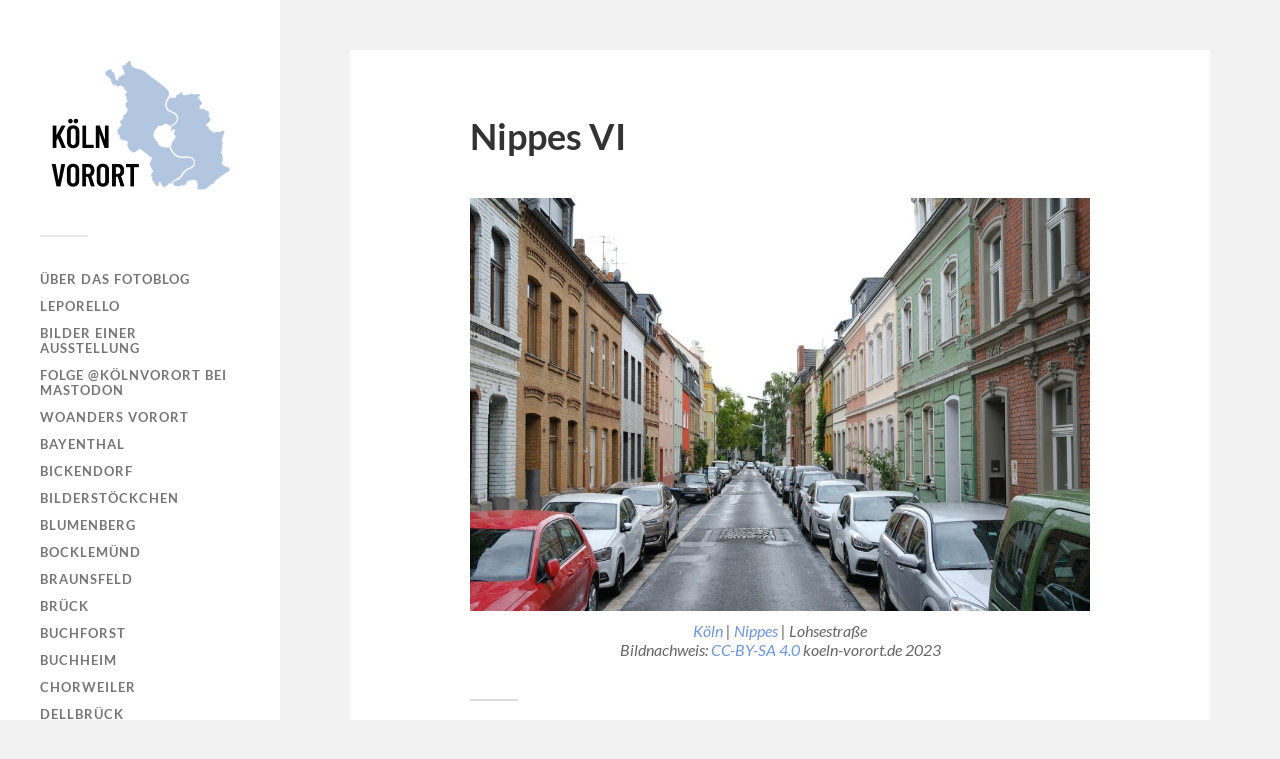

--- FILE ---
content_type: text/html; charset=UTF-8
request_url: https://koeln-vorort.de/nippes/nippes-vi/
body_size: 15191
content:
<!DOCTYPE html>

<html class="no-js" lang="de">

	<head profile="http://gmpg.org/xfn/11">
		
		<meta http-equiv="Content-Type" content="text/html; charset=UTF-8" />
		<meta name="viewport" content="width=device-width, initial-scale=1.0, maximum-scale=1.0, user-scalable=no" >
		 
		<title>Nippes VI &#8211; Köln Vorort</title>
<meta name='robots' content='max-image-preview:large' />
<script>document.documentElement.className = document.documentElement.className.replace("no-js","js");</script>
<link rel="alternate" type="application/rss+xml" title="Köln Vorort &raquo; Feed" href="https://koeln-vorort.de/feed/" />
<link rel="alternate" type="application/rss+xml" title="Köln Vorort &raquo; Kommentar-Feed" href="https://koeln-vorort.de/comments/feed/" />
<link rel="alternate" type="application/rss+xml" title="Köln Vorort &raquo; Nippes VI-Kommentar-Feed" href="https://koeln-vorort.de/nippes/nippes-vi/feed/" />
<link rel="alternate" title="oEmbed (JSON)" type="application/json+oembed" href="https://koeln-vorort.de/wp-json/oembed/1.0/embed?url=https%3A%2F%2Fkoeln-vorort.de%2Fnippes%2Fnippes-vi%2F" />
<link rel="alternate" title="oEmbed (XML)" type="text/xml+oembed" href="https://koeln-vorort.de/wp-json/oembed/1.0/embed?url=https%3A%2F%2Fkoeln-vorort.de%2Fnippes%2Fnippes-vi%2F&#038;format=xml" />
<style id='wp-img-auto-sizes-contain-inline-css' type='text/css'>
img:is([sizes=auto i],[sizes^="auto," i]){contain-intrinsic-size:3000px 1500px}
/*# sourceURL=wp-img-auto-sizes-contain-inline-css */
</style>
<style id='wp-emoji-styles-inline-css' type='text/css'>

	img.wp-smiley, img.emoji {
		display: inline !important;
		border: none !important;
		box-shadow: none !important;
		height: 1em !important;
		width: 1em !important;
		margin: 0 0.07em !important;
		vertical-align: -0.1em !important;
		background: none !important;
		padding: 0 !important;
	}
/*# sourceURL=wp-emoji-styles-inline-css */
</style>
<style id='wp-block-library-inline-css' type='text/css'>
:root{--wp-block-synced-color:#7a00df;--wp-block-synced-color--rgb:122,0,223;--wp-bound-block-color:var(--wp-block-synced-color);--wp-editor-canvas-background:#ddd;--wp-admin-theme-color:#007cba;--wp-admin-theme-color--rgb:0,124,186;--wp-admin-theme-color-darker-10:#006ba1;--wp-admin-theme-color-darker-10--rgb:0,107,160.5;--wp-admin-theme-color-darker-20:#005a87;--wp-admin-theme-color-darker-20--rgb:0,90,135;--wp-admin-border-width-focus:2px}@media (min-resolution:192dpi){:root{--wp-admin-border-width-focus:1.5px}}.wp-element-button{cursor:pointer}:root .has-very-light-gray-background-color{background-color:#eee}:root .has-very-dark-gray-background-color{background-color:#313131}:root .has-very-light-gray-color{color:#eee}:root .has-very-dark-gray-color{color:#313131}:root .has-vivid-green-cyan-to-vivid-cyan-blue-gradient-background{background:linear-gradient(135deg,#00d084,#0693e3)}:root .has-purple-crush-gradient-background{background:linear-gradient(135deg,#34e2e4,#4721fb 50%,#ab1dfe)}:root .has-hazy-dawn-gradient-background{background:linear-gradient(135deg,#faaca8,#dad0ec)}:root .has-subdued-olive-gradient-background{background:linear-gradient(135deg,#fafae1,#67a671)}:root .has-atomic-cream-gradient-background{background:linear-gradient(135deg,#fdd79a,#004a59)}:root .has-nightshade-gradient-background{background:linear-gradient(135deg,#330968,#31cdcf)}:root .has-midnight-gradient-background{background:linear-gradient(135deg,#020381,#2874fc)}:root{--wp--preset--font-size--normal:16px;--wp--preset--font-size--huge:42px}.has-regular-font-size{font-size:1em}.has-larger-font-size{font-size:2.625em}.has-normal-font-size{font-size:var(--wp--preset--font-size--normal)}.has-huge-font-size{font-size:var(--wp--preset--font-size--huge)}.has-text-align-center{text-align:center}.has-text-align-left{text-align:left}.has-text-align-right{text-align:right}.has-fit-text{white-space:nowrap!important}#end-resizable-editor-section{display:none}.aligncenter{clear:both}.items-justified-left{justify-content:flex-start}.items-justified-center{justify-content:center}.items-justified-right{justify-content:flex-end}.items-justified-space-between{justify-content:space-between}.screen-reader-text{border:0;clip-path:inset(50%);height:1px;margin:-1px;overflow:hidden;padding:0;position:absolute;width:1px;word-wrap:normal!important}.screen-reader-text:focus{background-color:#ddd;clip-path:none;color:#444;display:block;font-size:1em;height:auto;left:5px;line-height:normal;padding:15px 23px 14px;text-decoration:none;top:5px;width:auto;z-index:100000}html :where(.has-border-color){border-style:solid}html :where([style*=border-top-color]){border-top-style:solid}html :where([style*=border-right-color]){border-right-style:solid}html :where([style*=border-bottom-color]){border-bottom-style:solid}html :where([style*=border-left-color]){border-left-style:solid}html :where([style*=border-width]){border-style:solid}html :where([style*=border-top-width]){border-top-style:solid}html :where([style*=border-right-width]){border-right-style:solid}html :where([style*=border-bottom-width]){border-bottom-style:solid}html :where([style*=border-left-width]){border-left-style:solid}html :where(img[class*=wp-image-]){height:auto;max-width:100%}:where(figure){margin:0 0 1em}html :where(.is-position-sticky){--wp-admin--admin-bar--position-offset:var(--wp-admin--admin-bar--height,0px)}@media screen and (max-width:600px){html :where(.is-position-sticky){--wp-admin--admin-bar--position-offset:0px}}

/*# sourceURL=wp-block-library-inline-css */
</style><style id='wp-block-image-inline-css' type='text/css'>
.wp-block-image>a,.wp-block-image>figure>a{display:inline-block}.wp-block-image img{box-sizing:border-box;height:auto;max-width:100%;vertical-align:bottom}@media not (prefers-reduced-motion){.wp-block-image img.hide{visibility:hidden}.wp-block-image img.show{animation:show-content-image .4s}}.wp-block-image[style*=border-radius] img,.wp-block-image[style*=border-radius]>a{border-radius:inherit}.wp-block-image.has-custom-border img{box-sizing:border-box}.wp-block-image.aligncenter{text-align:center}.wp-block-image.alignfull>a,.wp-block-image.alignwide>a{width:100%}.wp-block-image.alignfull img,.wp-block-image.alignwide img{height:auto;width:100%}.wp-block-image .aligncenter,.wp-block-image .alignleft,.wp-block-image .alignright,.wp-block-image.aligncenter,.wp-block-image.alignleft,.wp-block-image.alignright{display:table}.wp-block-image .aligncenter>figcaption,.wp-block-image .alignleft>figcaption,.wp-block-image .alignright>figcaption,.wp-block-image.aligncenter>figcaption,.wp-block-image.alignleft>figcaption,.wp-block-image.alignright>figcaption{caption-side:bottom;display:table-caption}.wp-block-image .alignleft{float:left;margin:.5em 1em .5em 0}.wp-block-image .alignright{float:right;margin:.5em 0 .5em 1em}.wp-block-image .aligncenter{margin-left:auto;margin-right:auto}.wp-block-image :where(figcaption){margin-bottom:1em;margin-top:.5em}.wp-block-image.is-style-circle-mask img{border-radius:9999px}@supports ((-webkit-mask-image:none) or (mask-image:none)) or (-webkit-mask-image:none){.wp-block-image.is-style-circle-mask img{border-radius:0;-webkit-mask-image:url('data:image/svg+xml;utf8,<svg viewBox="0 0 100 100" xmlns="http://www.w3.org/2000/svg"><circle cx="50" cy="50" r="50"/></svg>');mask-image:url('data:image/svg+xml;utf8,<svg viewBox="0 0 100 100" xmlns="http://www.w3.org/2000/svg"><circle cx="50" cy="50" r="50"/></svg>');mask-mode:alpha;-webkit-mask-position:center;mask-position:center;-webkit-mask-repeat:no-repeat;mask-repeat:no-repeat;-webkit-mask-size:contain;mask-size:contain}}:root :where(.wp-block-image.is-style-rounded img,.wp-block-image .is-style-rounded img){border-radius:9999px}.wp-block-image figure{margin:0}.wp-lightbox-container{display:flex;flex-direction:column;position:relative}.wp-lightbox-container img{cursor:zoom-in}.wp-lightbox-container img:hover+button{opacity:1}.wp-lightbox-container button{align-items:center;backdrop-filter:blur(16px) saturate(180%);background-color:#5a5a5a40;border:none;border-radius:4px;cursor:zoom-in;display:flex;height:20px;justify-content:center;opacity:0;padding:0;position:absolute;right:16px;text-align:center;top:16px;width:20px;z-index:100}@media not (prefers-reduced-motion){.wp-lightbox-container button{transition:opacity .2s ease}}.wp-lightbox-container button:focus-visible{outline:3px auto #5a5a5a40;outline:3px auto -webkit-focus-ring-color;outline-offset:3px}.wp-lightbox-container button:hover{cursor:pointer;opacity:1}.wp-lightbox-container button:focus{opacity:1}.wp-lightbox-container button:focus,.wp-lightbox-container button:hover,.wp-lightbox-container button:not(:hover):not(:active):not(.has-background){background-color:#5a5a5a40;border:none}.wp-lightbox-overlay{box-sizing:border-box;cursor:zoom-out;height:100vh;left:0;overflow:hidden;position:fixed;top:0;visibility:hidden;width:100%;z-index:100000}.wp-lightbox-overlay .close-button{align-items:center;cursor:pointer;display:flex;justify-content:center;min-height:40px;min-width:40px;padding:0;position:absolute;right:calc(env(safe-area-inset-right) + 16px);top:calc(env(safe-area-inset-top) + 16px);z-index:5000000}.wp-lightbox-overlay .close-button:focus,.wp-lightbox-overlay .close-button:hover,.wp-lightbox-overlay .close-button:not(:hover):not(:active):not(.has-background){background:none;border:none}.wp-lightbox-overlay .lightbox-image-container{height:var(--wp--lightbox-container-height);left:50%;overflow:hidden;position:absolute;top:50%;transform:translate(-50%,-50%);transform-origin:top left;width:var(--wp--lightbox-container-width);z-index:9999999999}.wp-lightbox-overlay .wp-block-image{align-items:center;box-sizing:border-box;display:flex;height:100%;justify-content:center;margin:0;position:relative;transform-origin:0 0;width:100%;z-index:3000000}.wp-lightbox-overlay .wp-block-image img{height:var(--wp--lightbox-image-height);min-height:var(--wp--lightbox-image-height);min-width:var(--wp--lightbox-image-width);width:var(--wp--lightbox-image-width)}.wp-lightbox-overlay .wp-block-image figcaption{display:none}.wp-lightbox-overlay button{background:none;border:none}.wp-lightbox-overlay .scrim{background-color:#fff;height:100%;opacity:.9;position:absolute;width:100%;z-index:2000000}.wp-lightbox-overlay.active{visibility:visible}@media not (prefers-reduced-motion){.wp-lightbox-overlay.active{animation:turn-on-visibility .25s both}.wp-lightbox-overlay.active img{animation:turn-on-visibility .35s both}.wp-lightbox-overlay.show-closing-animation:not(.active){animation:turn-off-visibility .35s both}.wp-lightbox-overlay.show-closing-animation:not(.active) img{animation:turn-off-visibility .25s both}.wp-lightbox-overlay.zoom.active{animation:none;opacity:1;visibility:visible}.wp-lightbox-overlay.zoom.active .lightbox-image-container{animation:lightbox-zoom-in .4s}.wp-lightbox-overlay.zoom.active .lightbox-image-container img{animation:none}.wp-lightbox-overlay.zoom.active .scrim{animation:turn-on-visibility .4s forwards}.wp-lightbox-overlay.zoom.show-closing-animation:not(.active){animation:none}.wp-lightbox-overlay.zoom.show-closing-animation:not(.active) .lightbox-image-container{animation:lightbox-zoom-out .4s}.wp-lightbox-overlay.zoom.show-closing-animation:not(.active) .lightbox-image-container img{animation:none}.wp-lightbox-overlay.zoom.show-closing-animation:not(.active) .scrim{animation:turn-off-visibility .4s forwards}}@keyframes show-content-image{0%{visibility:hidden}99%{visibility:hidden}to{visibility:visible}}@keyframes turn-on-visibility{0%{opacity:0}to{opacity:1}}@keyframes turn-off-visibility{0%{opacity:1;visibility:visible}99%{opacity:0;visibility:visible}to{opacity:0;visibility:hidden}}@keyframes lightbox-zoom-in{0%{transform:translate(calc((-100vw + var(--wp--lightbox-scrollbar-width))/2 + var(--wp--lightbox-initial-left-position)),calc(-50vh + var(--wp--lightbox-initial-top-position))) scale(var(--wp--lightbox-scale))}to{transform:translate(-50%,-50%) scale(1)}}@keyframes lightbox-zoom-out{0%{transform:translate(-50%,-50%) scale(1);visibility:visible}99%{visibility:visible}to{transform:translate(calc((-100vw + var(--wp--lightbox-scrollbar-width))/2 + var(--wp--lightbox-initial-left-position)),calc(-50vh + var(--wp--lightbox-initial-top-position))) scale(var(--wp--lightbox-scale));visibility:hidden}}
/*# sourceURL=https://koeln-vorort.de/wp-includes/blocks/image/style.min.css */
</style>
<style id='wp-block-latest-comments-inline-css' type='text/css'>
ol.wp-block-latest-comments{box-sizing:border-box;margin-left:0}:where(.wp-block-latest-comments:not([style*=line-height] .wp-block-latest-comments__comment)){line-height:1.1}:where(.wp-block-latest-comments:not([style*=line-height] .wp-block-latest-comments__comment-excerpt p)){line-height:1.8}.has-dates :where(.wp-block-latest-comments:not([style*=line-height])),.has-excerpts :where(.wp-block-latest-comments:not([style*=line-height])){line-height:1.5}.wp-block-latest-comments .wp-block-latest-comments{padding-left:0}.wp-block-latest-comments__comment{list-style:none;margin-bottom:1em}.has-avatars .wp-block-latest-comments__comment{list-style:none;min-height:2.25em}.has-avatars .wp-block-latest-comments__comment .wp-block-latest-comments__comment-excerpt,.has-avatars .wp-block-latest-comments__comment .wp-block-latest-comments__comment-meta{margin-left:3.25em}.wp-block-latest-comments__comment-excerpt p{font-size:.875em;margin:.36em 0 1.4em}.wp-block-latest-comments__comment-date{display:block;font-size:.75em}.wp-block-latest-comments .avatar,.wp-block-latest-comments__comment-avatar{border-radius:1.5em;display:block;float:left;height:2.5em;margin-right:.75em;width:2.5em}.wp-block-latest-comments[class*=-font-size] a,.wp-block-latest-comments[style*=font-size] a{font-size:inherit}
/*# sourceURL=https://koeln-vorort.de/wp-includes/blocks/latest-comments/style.min.css */
</style>
<style id='wp-block-paragraph-inline-css' type='text/css'>
.is-small-text{font-size:.875em}.is-regular-text{font-size:1em}.is-large-text{font-size:2.25em}.is-larger-text{font-size:3em}.has-drop-cap:not(:focus):first-letter{float:left;font-size:8.4em;font-style:normal;font-weight:100;line-height:.68;margin:.05em .1em 0 0;text-transform:uppercase}body.rtl .has-drop-cap:not(:focus):first-letter{float:none;margin-left:.1em}p.has-drop-cap.has-background{overflow:hidden}:root :where(p.has-background){padding:1.25em 2.375em}:where(p.has-text-color:not(.has-link-color)) a{color:inherit}p.has-text-align-left[style*="writing-mode:vertical-lr"],p.has-text-align-right[style*="writing-mode:vertical-rl"]{rotate:180deg}
/*# sourceURL=https://koeln-vorort.de/wp-includes/blocks/paragraph/style.min.css */
</style>
<style id='global-styles-inline-css' type='text/css'>
:root{--wp--preset--aspect-ratio--square: 1;--wp--preset--aspect-ratio--4-3: 4/3;--wp--preset--aspect-ratio--3-4: 3/4;--wp--preset--aspect-ratio--3-2: 3/2;--wp--preset--aspect-ratio--2-3: 2/3;--wp--preset--aspect-ratio--16-9: 16/9;--wp--preset--aspect-ratio--9-16: 9/16;--wp--preset--color--black: #333;--wp--preset--color--cyan-bluish-gray: #abb8c3;--wp--preset--color--white: #fff;--wp--preset--color--pale-pink: #f78da7;--wp--preset--color--vivid-red: #cf2e2e;--wp--preset--color--luminous-vivid-orange: #ff6900;--wp--preset--color--luminous-vivid-amber: #fcb900;--wp--preset--color--light-green-cyan: #7bdcb5;--wp--preset--color--vivid-green-cyan: #00d084;--wp--preset--color--pale-cyan-blue: #8ed1fc;--wp--preset--color--vivid-cyan-blue: #0693e3;--wp--preset--color--vivid-purple: #9b51e0;--wp--preset--color--accent: #6f96d6;--wp--preset--color--dark-gray: #444;--wp--preset--color--medium-gray: #666;--wp--preset--color--light-gray: #767676;--wp--preset--gradient--vivid-cyan-blue-to-vivid-purple: linear-gradient(135deg,rgb(6,147,227) 0%,rgb(155,81,224) 100%);--wp--preset--gradient--light-green-cyan-to-vivid-green-cyan: linear-gradient(135deg,rgb(122,220,180) 0%,rgb(0,208,130) 100%);--wp--preset--gradient--luminous-vivid-amber-to-luminous-vivid-orange: linear-gradient(135deg,rgb(252,185,0) 0%,rgb(255,105,0) 100%);--wp--preset--gradient--luminous-vivid-orange-to-vivid-red: linear-gradient(135deg,rgb(255,105,0) 0%,rgb(207,46,46) 100%);--wp--preset--gradient--very-light-gray-to-cyan-bluish-gray: linear-gradient(135deg,rgb(238,238,238) 0%,rgb(169,184,195) 100%);--wp--preset--gradient--cool-to-warm-spectrum: linear-gradient(135deg,rgb(74,234,220) 0%,rgb(151,120,209) 20%,rgb(207,42,186) 40%,rgb(238,44,130) 60%,rgb(251,105,98) 80%,rgb(254,248,76) 100%);--wp--preset--gradient--blush-light-purple: linear-gradient(135deg,rgb(255,206,236) 0%,rgb(152,150,240) 100%);--wp--preset--gradient--blush-bordeaux: linear-gradient(135deg,rgb(254,205,165) 0%,rgb(254,45,45) 50%,rgb(107,0,62) 100%);--wp--preset--gradient--luminous-dusk: linear-gradient(135deg,rgb(255,203,112) 0%,rgb(199,81,192) 50%,rgb(65,88,208) 100%);--wp--preset--gradient--pale-ocean: linear-gradient(135deg,rgb(255,245,203) 0%,rgb(182,227,212) 50%,rgb(51,167,181) 100%);--wp--preset--gradient--electric-grass: linear-gradient(135deg,rgb(202,248,128) 0%,rgb(113,206,126) 100%);--wp--preset--gradient--midnight: linear-gradient(135deg,rgb(2,3,129) 0%,rgb(40,116,252) 100%);--wp--preset--font-size--small: 16px;--wp--preset--font-size--medium: 20px;--wp--preset--font-size--large: 24px;--wp--preset--font-size--x-large: 42px;--wp--preset--font-size--normal: 18px;--wp--preset--font-size--larger: 27px;--wp--preset--spacing--20: 0.44rem;--wp--preset--spacing--30: 0.67rem;--wp--preset--spacing--40: 1rem;--wp--preset--spacing--50: 1.5rem;--wp--preset--spacing--60: 2.25rem;--wp--preset--spacing--70: 3.38rem;--wp--preset--spacing--80: 5.06rem;--wp--preset--shadow--natural: 6px 6px 9px rgba(0, 0, 0, 0.2);--wp--preset--shadow--deep: 12px 12px 50px rgba(0, 0, 0, 0.4);--wp--preset--shadow--sharp: 6px 6px 0px rgba(0, 0, 0, 0.2);--wp--preset--shadow--outlined: 6px 6px 0px -3px rgb(255, 255, 255), 6px 6px rgb(0, 0, 0);--wp--preset--shadow--crisp: 6px 6px 0px rgb(0, 0, 0);}:where(.is-layout-flex){gap: 0.5em;}:where(.is-layout-grid){gap: 0.5em;}body .is-layout-flex{display: flex;}.is-layout-flex{flex-wrap: wrap;align-items: center;}.is-layout-flex > :is(*, div){margin: 0;}body .is-layout-grid{display: grid;}.is-layout-grid > :is(*, div){margin: 0;}:where(.wp-block-columns.is-layout-flex){gap: 2em;}:where(.wp-block-columns.is-layout-grid){gap: 2em;}:where(.wp-block-post-template.is-layout-flex){gap: 1.25em;}:where(.wp-block-post-template.is-layout-grid){gap: 1.25em;}.has-black-color{color: var(--wp--preset--color--black) !important;}.has-cyan-bluish-gray-color{color: var(--wp--preset--color--cyan-bluish-gray) !important;}.has-white-color{color: var(--wp--preset--color--white) !important;}.has-pale-pink-color{color: var(--wp--preset--color--pale-pink) !important;}.has-vivid-red-color{color: var(--wp--preset--color--vivid-red) !important;}.has-luminous-vivid-orange-color{color: var(--wp--preset--color--luminous-vivid-orange) !important;}.has-luminous-vivid-amber-color{color: var(--wp--preset--color--luminous-vivid-amber) !important;}.has-light-green-cyan-color{color: var(--wp--preset--color--light-green-cyan) !important;}.has-vivid-green-cyan-color{color: var(--wp--preset--color--vivid-green-cyan) !important;}.has-pale-cyan-blue-color{color: var(--wp--preset--color--pale-cyan-blue) !important;}.has-vivid-cyan-blue-color{color: var(--wp--preset--color--vivid-cyan-blue) !important;}.has-vivid-purple-color{color: var(--wp--preset--color--vivid-purple) !important;}.has-black-background-color{background-color: var(--wp--preset--color--black) !important;}.has-cyan-bluish-gray-background-color{background-color: var(--wp--preset--color--cyan-bluish-gray) !important;}.has-white-background-color{background-color: var(--wp--preset--color--white) !important;}.has-pale-pink-background-color{background-color: var(--wp--preset--color--pale-pink) !important;}.has-vivid-red-background-color{background-color: var(--wp--preset--color--vivid-red) !important;}.has-luminous-vivid-orange-background-color{background-color: var(--wp--preset--color--luminous-vivid-orange) !important;}.has-luminous-vivid-amber-background-color{background-color: var(--wp--preset--color--luminous-vivid-amber) !important;}.has-light-green-cyan-background-color{background-color: var(--wp--preset--color--light-green-cyan) !important;}.has-vivid-green-cyan-background-color{background-color: var(--wp--preset--color--vivid-green-cyan) !important;}.has-pale-cyan-blue-background-color{background-color: var(--wp--preset--color--pale-cyan-blue) !important;}.has-vivid-cyan-blue-background-color{background-color: var(--wp--preset--color--vivid-cyan-blue) !important;}.has-vivid-purple-background-color{background-color: var(--wp--preset--color--vivid-purple) !important;}.has-black-border-color{border-color: var(--wp--preset--color--black) !important;}.has-cyan-bluish-gray-border-color{border-color: var(--wp--preset--color--cyan-bluish-gray) !important;}.has-white-border-color{border-color: var(--wp--preset--color--white) !important;}.has-pale-pink-border-color{border-color: var(--wp--preset--color--pale-pink) !important;}.has-vivid-red-border-color{border-color: var(--wp--preset--color--vivid-red) !important;}.has-luminous-vivid-orange-border-color{border-color: var(--wp--preset--color--luminous-vivid-orange) !important;}.has-luminous-vivid-amber-border-color{border-color: var(--wp--preset--color--luminous-vivid-amber) !important;}.has-light-green-cyan-border-color{border-color: var(--wp--preset--color--light-green-cyan) !important;}.has-vivid-green-cyan-border-color{border-color: var(--wp--preset--color--vivid-green-cyan) !important;}.has-pale-cyan-blue-border-color{border-color: var(--wp--preset--color--pale-cyan-blue) !important;}.has-vivid-cyan-blue-border-color{border-color: var(--wp--preset--color--vivid-cyan-blue) !important;}.has-vivid-purple-border-color{border-color: var(--wp--preset--color--vivid-purple) !important;}.has-vivid-cyan-blue-to-vivid-purple-gradient-background{background: var(--wp--preset--gradient--vivid-cyan-blue-to-vivid-purple) !important;}.has-light-green-cyan-to-vivid-green-cyan-gradient-background{background: var(--wp--preset--gradient--light-green-cyan-to-vivid-green-cyan) !important;}.has-luminous-vivid-amber-to-luminous-vivid-orange-gradient-background{background: var(--wp--preset--gradient--luminous-vivid-amber-to-luminous-vivid-orange) !important;}.has-luminous-vivid-orange-to-vivid-red-gradient-background{background: var(--wp--preset--gradient--luminous-vivid-orange-to-vivid-red) !important;}.has-very-light-gray-to-cyan-bluish-gray-gradient-background{background: var(--wp--preset--gradient--very-light-gray-to-cyan-bluish-gray) !important;}.has-cool-to-warm-spectrum-gradient-background{background: var(--wp--preset--gradient--cool-to-warm-spectrum) !important;}.has-blush-light-purple-gradient-background{background: var(--wp--preset--gradient--blush-light-purple) !important;}.has-blush-bordeaux-gradient-background{background: var(--wp--preset--gradient--blush-bordeaux) !important;}.has-luminous-dusk-gradient-background{background: var(--wp--preset--gradient--luminous-dusk) !important;}.has-pale-ocean-gradient-background{background: var(--wp--preset--gradient--pale-ocean) !important;}.has-electric-grass-gradient-background{background: var(--wp--preset--gradient--electric-grass) !important;}.has-midnight-gradient-background{background: var(--wp--preset--gradient--midnight) !important;}.has-small-font-size{font-size: var(--wp--preset--font-size--small) !important;}.has-medium-font-size{font-size: var(--wp--preset--font-size--medium) !important;}.has-large-font-size{font-size: var(--wp--preset--font-size--large) !important;}.has-x-large-font-size{font-size: var(--wp--preset--font-size--x-large) !important;}
/*# sourceURL=global-styles-inline-css */
</style>

<style id='classic-theme-styles-inline-css' type='text/css'>
/*! This file is auto-generated */
.wp-block-button__link{color:#fff;background-color:#32373c;border-radius:9999px;box-shadow:none;text-decoration:none;padding:calc(.667em + 2px) calc(1.333em + 2px);font-size:1.125em}.wp-block-file__button{background:#32373c;color:#fff;text-decoration:none}
/*# sourceURL=/wp-includes/css/classic-themes.min.css */
</style>
<link rel='stylesheet' id='fukasawa_googleFonts-css' href='https://koeln-vorort.de/wp-content/themes/fukasawa/assets/css/fonts.css?ver=612ca868fd602c6e5c37621ff98f0e0f' type='text/css' media='all' />
<link rel='stylesheet' id='fukasawa_genericons-css' href='https://koeln-vorort.de/wp-content/themes/fukasawa/assets/fonts/genericons/genericons.css?ver=612ca868fd602c6e5c37621ff98f0e0f' type='text/css' media='all' />
<link rel='stylesheet' id='fukasawa_style-css' href='https://koeln-vorort.de/wp-content/themes/fukasawa/style.css?ver=2.1.3' type='text/css' media='all' />
<!--n2css--><!--n2js--><script type="text/javascript" src="https://koeln-vorort.de/wp-content/plugins/strato-assistant/js/cookies.js?ver=1682711499" id="strato-assistant-wp-cookies-js"></script>
<script type="text/javascript" src="https://koeln-vorort.de/wp-includes/js/jquery/jquery.min.js?ver=3.7.1" id="jquery-core-js"></script>
<script type="text/javascript" src="https://koeln-vorort.de/wp-includes/js/jquery/jquery-migrate.min.js?ver=3.4.1" id="jquery-migrate-js"></script>
<script type="text/javascript" src="https://koeln-vorort.de/wp-content/themes/fukasawa/assets/js/flexslider.js?ver=1" id="fukasawa_flexslider-js"></script>
<link rel="https://api.w.org/" href="https://koeln-vorort.de/wp-json/" /><link rel="alternate" title="JSON" type="application/json" href="https://koeln-vorort.de/wp-json/wp/v2/posts/1606" /><link rel="EditURI" type="application/rsd+xml" title="RSD" href="https://koeln-vorort.de/xmlrpc.php?rsd" />
<link rel="canonical" href="https://koeln-vorort.de/nippes/nippes-vi/" />
		<!-- Custom Logo: hide header text -->
		<style id="custom-logo-css" type="text/css">
			.blog-title {
				position: absolute;
				clip-path: inset(50%);
			}
		</style>
		          <style>
          .has-post-thumbnail img.wp-post-image, 
          .attachment-twentyseventeen-featured-image.wp-post-image { display: none !important; }          
          </style><link rel="me" href="https://social.cologne/@koelnvorort" />
<!-- Customizer CSS --><style type="text/css">body a { color:#6f96d6; }.main-menu .current-menu-item:before { color:#6f96d6; }.main-menu .current_page_item:before { color:#6f96d6; }.widget-content .textwidget a:hover { color:#6f96d6; }.widget_fukasawa_recent_posts a:hover .title { color:#6f96d6; }.widget_fukasawa_recent_comments a:hover .title { color:#6f96d6; }.widget_archive li a:hover { color:#6f96d6; }.widget_categories li a:hover { color:#6f96d6; }.widget_meta li a:hover { color:#6f96d6; }.widget_nav_menu li a:hover { color:#6f96d6; }.widget_rss .widget-content ul a.rsswidget:hover { color:#6f96d6; }#wp-calendar thead { color:#6f96d6; }.widget_tag_cloud a:hover { background:#6f96d6; }.search-button:hover .genericon { color:#6f96d6; }.flex-direction-nav a:hover { background-color:#6f96d6; }a.post-quote:hover { background:#6f96d6; }.posts .post-title a:hover { color:#6f96d6; }.post-content blockquote:before { color:#6f96d6; }.post-content fieldset legend { background:#6f96d6; }.post-content input[type="submit"]:hover { background:#6f96d6; }.post-content input[type="button"]:hover { background:#6f96d6; }.post-content input[type="reset"]:hover { background:#6f96d6; }.post-content .has-accent-color { color:#6f96d6; }.post-content .has-accent-background-color { background-color:#6f96d6; }.page-links a:hover { background:#6f96d6; }.comments .pingbacks li a:hover { color:#6f96d6; }.comment-header h4 a:hover { color:#6f96d6; }.bypostauthor.commet .comment-header:before { background:#6f96d6; }.form-submit #submit:hover { background-color:#6f96d6; }.nav-toggle.active { background-color:#6f96d6; }.mobile-menu .current-menu-item:before { color:#6f96d6; }.mobile-menu .current_page_item:before { color:#6f96d6; }body#tinymce.wp-editor a { color:#6f96d6; }body#tinymce.wp-editor a:hover { color:#6f96d6; }body#tinymce.wp-editor fieldset legend { background:#6f96d6; }body#tinymce.wp-editor blockquote:before { color:#6f96d6; }</style><!--/Customizer CSS--><link rel="icon" href="https://koeln-vorort.de/wp-content/uploads/2023/04/cropped-vorort-koeln-32x32.png" sizes="32x32" />
<link rel="icon" href="https://koeln-vorort.de/wp-content/uploads/2023/04/cropped-vorort-koeln-192x192.png" sizes="192x192" />
<link rel="apple-touch-icon" href="https://koeln-vorort.de/wp-content/uploads/2023/04/cropped-vorort-koeln-180x180.png" />
<meta name="msapplication-TileImage" content="https://koeln-vorort.de/wp-content/uploads/2023/04/cropped-vorort-koeln-270x270.png" />
		<style type="text/css" id="wp-custom-css">
			/* --- Logo-Darstellung auf Mobilgeräten optimieren --- */
@media (max-width: 768px) {
  .site-logo img,
  .custom-logo {
    max-width: 140px !important; /* Logo wird schmaler */
    height: auto !important; /* Verhältnis bleibt korrekt */
  }

  .site-header {
    text-align: center !important; /* alles schön zentriert */
  }

  .site-branding {
    display: flex !important;
    flex-direction: column !important;
    align-items: center !important;
    justify-content: center !important;
    gap: 4px !important;
  }
}		</style>
			
	<meta name="generator" content="WP Rocket 3.20.3" data-wpr-features="wpr_image_dimensions wpr_preload_links wpr_desktop" /></head>
	
	<body data-rsssl=1 class="wp-singular post-template-default single single-post postid-1606 single-format-standard wp-custom-logo wp-theme-fukasawa wp-child-theme-fukasawachild wp-is-not-mobile">

		
		<a class="skip-link button" href="#site-content">Zum Inhalt springen</a>
	
		<div data-rocket-location-hash="1a636485dda0fb31cdcae0b3b9dc089f" class="mobile-navigation">
	
			<ul class="mobile-menu">
						
				<li id="menu-item-313" class="menu-item menu-item-type-post_type menu-item-object-page menu-item-privacy-policy menu-item-313"><a rel="privacy-policy" href="https://koeln-vorort.de/koeln-vorort/">Über das Fotoblog</a></li>
<li id="menu-item-2850" class="menu-item menu-item-type-post_type menu-item-object-page menu-item-2850"><a href="https://koeln-vorort.de/leporello/">Leporello</a></li>
<li id="menu-item-3400" class="menu-item menu-item-type-post_type menu-item-object-page menu-item-3400"><a href="https://koeln-vorort.de/ausstellung/">Bilder einer Ausstellung</a></li>
<li id="menu-item-366" class="menu-item menu-item-type-custom menu-item-object-custom menu-item-366"><a rel="me" href="https://social.cologne/@koelnvorort">Folge @KölnVorort bei Mastodon</a></li>
<li id="menu-item-3508" class="menu-item menu-item-type-post_type menu-item-object-page menu-item-3508"><a href="https://koeln-vorort.de/woanders-vorort/">woanders Vorort</a></li>
<li id="menu-item-504" class="menu-item menu-item-type-taxonomy menu-item-object-category menu-item-504"><a href="https://koeln-vorort.de/category/bayenthal/">Bayenthal</a></li>
<li id="menu-item-303" class="menu-item menu-item-type-taxonomy menu-item-object-category menu-item-303"><a href="https://koeln-vorort.de/category/bickendorf/">Bickendorf</a></li>
<li id="menu-item-300" class="menu-item menu-item-type-taxonomy menu-item-object-category menu-item-300"><a href="https://koeln-vorort.de/category/bilderstoeckchen/">Bilderstöckchen</a></li>
<li id="menu-item-1313" class="menu-item menu-item-type-taxonomy menu-item-object-category menu-item-1313"><a href="https://koeln-vorort.de/category/blumenberg/">Blumenberg</a></li>
<li id="menu-item-935" class="menu-item menu-item-type-taxonomy menu-item-object-category menu-item-935"><a href="https://koeln-vorort.de/category/bocklemuend/">Bocklemünd</a></li>
<li id="menu-item-775" class="menu-item menu-item-type-taxonomy menu-item-object-category menu-item-775"><a href="https://koeln-vorort.de/category/braunsfeld/">Braunsfeld</a></li>
<li id="menu-item-1527" class="menu-item menu-item-type-taxonomy menu-item-object-category menu-item-1527"><a href="https://koeln-vorort.de/category/brueck/">Brück</a></li>
<li id="menu-item-813" class="menu-item menu-item-type-taxonomy menu-item-object-category menu-item-813"><a href="https://koeln-vorort.de/category/buchforst/">Buchforst</a></li>
<li id="menu-item-814" class="menu-item menu-item-type-taxonomy menu-item-object-category menu-item-814"><a href="https://koeln-vorort.de/category/buchheim/">Buchheim</a></li>
<li id="menu-item-602" class="menu-item menu-item-type-taxonomy menu-item-object-category menu-item-602"><a href="https://koeln-vorort.de/category/chorweiler/">Chorweiler</a></li>
<li id="menu-item-481" class="menu-item menu-item-type-taxonomy menu-item-object-category menu-item-481"><a href="https://koeln-vorort.de/category/dellbrueck/">Dellbrück</a></li>
<li id="menu-item-1371" class="menu-item menu-item-type-taxonomy menu-item-object-category menu-item-1371"><a href="https://koeln-vorort.de/category/duennwald/">Dünnwald</a></li>
<li id="menu-item-418" class="menu-item menu-item-type-taxonomy menu-item-object-category menu-item-418"><a href="https://koeln-vorort.de/category/ehrenfeld/">Ehrenfeld</a></li>
<li id="menu-item-1528" class="menu-item menu-item-type-taxonomy menu-item-object-category menu-item-1528"><a href="https://koeln-vorort.de/category/eil/">Eil</a></li>
<li id="menu-item-1742" class="menu-item menu-item-type-taxonomy menu-item-object-category menu-item-1742"><a href="https://koeln-vorort.de/category/elsdorf/">Elsdorf</a></li>
<li id="menu-item-1233" class="menu-item menu-item-type-taxonomy menu-item-object-category menu-item-1233"><a href="https://koeln-vorort.de/category/ensen/">Ensen</a></li>
<li id="menu-item-1629" class="menu-item menu-item-type-taxonomy menu-item-object-category menu-item-1629"><a href="https://koeln-vorort.de/category/esch-auweiler/">Esch/Auweiler</a></li>
<li id="menu-item-936" class="menu-item menu-item-type-taxonomy menu-item-object-category menu-item-936"><a href="https://koeln-vorort.de/category/finkenberg/">Finkenberg</a></li>
<li id="menu-item-1586" class="menu-item menu-item-type-taxonomy menu-item-object-category menu-item-1586"><a href="https://koeln-vorort.de/category/flittard/">Flittard</a></li>
<li id="menu-item-1269" class="menu-item menu-item-type-taxonomy menu-item-object-category menu-item-1269"><a href="https://koeln-vorort.de/category/fuehlingen/">Fühlingen</a></li>
<li id="menu-item-1331" class="menu-item menu-item-type-taxonomy menu-item-object-category menu-item-1331"><a href="https://koeln-vorort.de/category/godorf/">Godorf</a></li>
<li id="menu-item-1234" class="menu-item menu-item-type-taxonomy menu-item-object-category menu-item-1234"><a href="https://koeln-vorort.de/category/gremberghoven/">Gremberghoven</a></li>
<li id="menu-item-1772" class="menu-item menu-item-type-taxonomy menu-item-object-category menu-item-1772"><a href="https://koeln-vorort.de/category/grengel/">Grengel</a></li>
<li id="menu-item-1744" class="menu-item menu-item-type-taxonomy menu-item-object-category menu-item-1744"><a href="https://koeln-vorort.de/category/hahnwald/">Hahnwald</a></li>
<li id="menu-item-604" class="menu-item menu-item-type-taxonomy menu-item-object-category menu-item-604"><a href="https://koeln-vorort.de/category/heimersdorf/">Heimersdorf</a></li>
<li id="menu-item-937" class="menu-item menu-item-type-taxonomy menu-item-object-category menu-item-937"><a href="https://koeln-vorort.de/category/hoehenberg/">Höhenberg</a></li>
<li id="menu-item-1372" class="menu-item menu-item-type-taxonomy menu-item-object-category menu-item-1372"><a href="https://koeln-vorort.de/category/hoehenhaus/">Höhenhaus</a></li>
<li id="menu-item-815" class="menu-item menu-item-type-taxonomy menu-item-object-category menu-item-815"><a href="https://koeln-vorort.de/category/holweide/">Holweide</a></li>
<li id="menu-item-603" class="menu-item menu-item-type-taxonomy menu-item-object-category menu-item-603"><a href="https://koeln-vorort.de/category/gremberg/">Humboldt/Gremberg</a></li>
<li id="menu-item-1373" class="menu-item menu-item-type-taxonomy menu-item-object-category menu-item-1373"><a href="https://koeln-vorort.de/category/immendorf/">Immendorf</a></li>
<li id="menu-item-1314" class="menu-item menu-item-type-taxonomy menu-item-object-category menu-item-1314"><a href="https://koeln-vorort.de/category/junkersdorf/">Junkersdorf</a></li>
<li id="menu-item-546" class="menu-item menu-item-type-taxonomy menu-item-object-category menu-item-546"><a href="https://koeln-vorort.de/category/kalk/">Kalk</a></li>
<li id="menu-item-482" class="menu-item menu-item-type-taxonomy menu-item-object-category menu-item-482"><a href="https://koeln-vorort.de/category/klettenberg/">Klettenberg</a></li>
<li id="menu-item-1529" class="menu-item menu-item-type-taxonomy menu-item-object-category menu-item-1529"><a href="https://koeln-vorort.de/category/langel/">Langel</a></li>
<li id="menu-item-1630" class="menu-item menu-item-type-taxonomy menu-item-object-category menu-item-1630"><a href="https://koeln-vorort.de/category/libur/">Libur</a></li>
<li id="menu-item-1745" class="menu-item menu-item-type-taxonomy menu-item-object-category menu-item-1745"><a href="https://koeln-vorort.de/category/lind/">Lind</a></li>
<li id="menu-item-483" class="menu-item menu-item-type-taxonomy menu-item-object-category menu-item-483"><a href="https://koeln-vorort.de/category/lindenthal/">Lindenthal</a></li>
<li id="menu-item-1587" class="menu-item menu-item-type-taxonomy menu-item-object-category menu-item-1587"><a href="https://koeln-vorort.de/category/lindweiler/">Lindweiler</a></li>
<li id="menu-item-866" class="menu-item menu-item-type-taxonomy menu-item-object-category menu-item-866"><a href="https://koeln-vorort.de/category/longerich/">Longerich</a></li>
<li id="menu-item-1235" class="menu-item menu-item-type-taxonomy menu-item-object-category menu-item-1235"><a href="https://koeln-vorort.de/category/loevenich/">Lövenich</a></li>
<li id="menu-item-519" class="menu-item menu-item-type-taxonomy menu-item-object-category menu-item-519"><a href="https://koeln-vorort.de/category/marienburg/">Marienburg</a></li>
<li id="menu-item-716" class="menu-item menu-item-type-taxonomy menu-item-object-category menu-item-716"><a href="https://koeln-vorort.de/category/mauenheim/">Mauenheim</a></li>
<li id="menu-item-867" class="menu-item menu-item-type-taxonomy menu-item-object-category menu-item-867"><a href="https://koeln-vorort.de/category/merheim/">Merheim</a></li>
<li id="menu-item-942" class="menu-item menu-item-type-taxonomy menu-item-object-category menu-item-942"><a href="https://koeln-vorort.de/category/merkenich/">Merkenich</a></li>
<li id="menu-item-1332" class="menu-item menu-item-type-taxonomy menu-item-object-category menu-item-1332"><a href="https://koeln-vorort.de/category/meschenich/">Meschenich</a></li>
<li id="menu-item-437" class="menu-item menu-item-type-taxonomy menu-item-object-category menu-item-437"><a href="https://koeln-vorort.de/category/muelheim/">Mülheim</a></li>
<li id="menu-item-306" class="menu-item menu-item-type-taxonomy menu-item-object-category menu-item-306"><a href="https://koeln-vorort.de/category/muengersdorf/">Müngersdorf</a></li>
<li id="menu-item-304" class="menu-item menu-item-type-taxonomy menu-item-object-category menu-item-304"><a href="https://koeln-vorort.de/category/neubrueck/">Neubrück</a></li>
<li id="menu-item-647" class="menu-item menu-item-type-taxonomy menu-item-object-category menu-item-647"><a href="https://koeln-vorort.de/category/neuehrenfeld/">Neuehrenfeld</a></li>
<li id="menu-item-717" class="menu-item menu-item-type-taxonomy menu-item-object-category menu-item-717"><a href="https://koeln-vorort.de/category/niehl/">Niehl</a></li>
<li id="menu-item-301" class="menu-item menu-item-type-taxonomy menu-item-object-category current-post-ancestor current-menu-parent current-post-parent menu-item-301"><a href="https://koeln-vorort.de/category/nippes/">Nippes</a></li>
<li id="menu-item-1248" class="menu-item menu-item-type-taxonomy menu-item-object-category menu-item-1248"><a href="https://koeln-vorort.de/category/ossendorf/">Ossendorf</a></li>
<li id="menu-item-302" class="menu-item menu-item-type-taxonomy menu-item-object-category menu-item-302"><a href="https://koeln-vorort.de/category/ostheim/">Ostheim</a></li>
<li id="menu-item-1382" class="menu-item menu-item-type-taxonomy menu-item-object-category menu-item-1382"><a href="https://koeln-vorort.de/category/pesch/">Pesch</a></li>
<li id="menu-item-547" class="menu-item menu-item-type-taxonomy menu-item-object-category menu-item-547"><a href="https://koeln-vorort.de/category/poll/">Poll</a></li>
<li id="menu-item-1333" class="menu-item menu-item-type-taxonomy menu-item-object-category menu-item-1333"><a href="https://koeln-vorort.de/category/porz/">Porz</a></li>
<li id="menu-item-1746" class="menu-item menu-item-type-taxonomy menu-item-object-category menu-item-1746"><a href="https://koeln-vorort.de/category/raderberg/">Raderberg</a></li>
<li id="menu-item-505" class="menu-item menu-item-type-taxonomy menu-item-object-category menu-item-505"><a href="https://koeln-vorort.de/category/raderthal/">Raderthal</a></li>
<li id="menu-item-1588" class="menu-item menu-item-type-taxonomy menu-item-object-category menu-item-1588"><a href="https://koeln-vorort.de/category/rath-heumar/">Rath/Heumar</a></li>
<li id="menu-item-648" class="menu-item menu-item-type-taxonomy menu-item-object-category menu-item-648"><a href="https://koeln-vorort.de/category/riehl/">Riehl</a></li>
<li id="menu-item-438" class="menu-item menu-item-type-taxonomy menu-item-object-category menu-item-438"><a href="https://koeln-vorort.de/category/rodenkirchen/">Rodenkirchen</a></li>
<li id="menu-item-963" class="menu-item menu-item-type-taxonomy menu-item-object-category menu-item-963"><a href="https://koeln-vorort.de/category/roggendorf/">Roggendorf</a></li>
<li id="menu-item-1374" class="menu-item menu-item-type-taxonomy menu-item-object-category menu-item-1374"><a href="https://koeln-vorort.de/category/rondorf/">Rondorf</a></li>
<li id="menu-item-605" class="menu-item menu-item-type-taxonomy menu-item-object-category menu-item-605"><a href="https://koeln-vorort.de/category/seeberg/">Seeberg</a></li>
<li id="menu-item-1589" class="menu-item menu-item-type-taxonomy menu-item-object-category menu-item-1589"><a href="https://koeln-vorort.de/category/stammheim/">Stammheim</a></li>
<li id="menu-item-484" class="menu-item menu-item-type-taxonomy menu-item-object-category menu-item-484"><a href="https://koeln-vorort.de/category/suelz/">Sülz</a></li>
<li id="menu-item-1526" class="menu-item menu-item-type-taxonomy menu-item-object-category menu-item-1526"><a href="https://koeln-vorort.de/category/suerth/">Sürth</a></li>
<li id="menu-item-1299" class="menu-item menu-item-type-taxonomy menu-item-object-category menu-item-1299"><a href="https://koeln-vorort.de/category/urbach/">Urbach</a></li>
<li id="menu-item-305" class="menu-item menu-item-type-taxonomy menu-item-object-category menu-item-305"><a href="https://koeln-vorort.de/category/vingst/">Vingst</a></li>
<li id="menu-item-308" class="menu-item menu-item-type-taxonomy menu-item-object-category menu-item-308"><a href="https://koeln-vorort.de/category/vogelsang/">Vogelsang</a></li>
<li id="menu-item-1590" class="menu-item menu-item-type-taxonomy menu-item-object-category menu-item-1590"><a href="https://koeln-vorort.de/category/volkhoven-weiler/">Volkhoven/Weiler</a></li>
<li id="menu-item-419" class="menu-item menu-item-type-taxonomy menu-item-object-category menu-item-419"><a href="https://koeln-vorort.de/category/wahn/">Wahn</a></li>
<li id="menu-item-1631" class="menu-item menu-item-type-taxonomy menu-item-object-category menu-item-1631"><a href="https://koeln-vorort.de/category/wahnheide/">Wahnheide</a></li>
<li id="menu-item-868" class="menu-item menu-item-type-taxonomy menu-item-object-category menu-item-868"><a href="https://koeln-vorort.de/category/weiden/">Weiden</a></li>
<li id="menu-item-718" class="menu-item menu-item-type-taxonomy menu-item-object-category menu-item-718"><a href="https://koeln-vorort.de/category/weidenpesch/">Weidenpesch</a></li>
<li id="menu-item-420" class="menu-item menu-item-type-taxonomy menu-item-object-category menu-item-420"><a href="https://koeln-vorort.de/category/weiss/">Weiß</a></li>
<li id="menu-item-1773" class="menu-item menu-item-type-taxonomy menu-item-object-category menu-item-1773"><a href="https://koeln-vorort.de/category/westhoven/">Westhoven</a></li>
<li id="menu-item-1632" class="menu-item menu-item-type-taxonomy menu-item-object-category menu-item-1632"><a href="https://koeln-vorort.de/category/widdersdorf/">Widdersdorf</a></li>
<li id="menu-item-964" class="menu-item menu-item-type-taxonomy menu-item-object-category menu-item-964"><a href="https://koeln-vorort.de/category/worringen/">Worringen</a></li>
<li id="menu-item-485" class="menu-item menu-item-type-taxonomy menu-item-object-category menu-item-485"><a href="https://koeln-vorort.de/category/zollstock/">Zollstock</a></li>
<li id="menu-item-439" class="menu-item menu-item-type-taxonomy menu-item-object-category menu-item-439"><a href="https://koeln-vorort.de/category/zuendorf/">Zündorf</a></li>
				
			 </ul>
		 
		</div><!-- .mobile-navigation -->
	
		<div data-rocket-location-hash="46bca5359ad82321a50bd42ce86f9fd3" class="sidebar">
		
						
		        <div data-rocket-location-hash="5a824df5718015259f331a4bd1798dfc" class="blog-logo">
					<a href="https://koeln-vorort.de/" rel="home">
		        		<img width="799" height="600" src="https://koeln-vorort.de/wp-content/uploads/2023/05/cropped-Koeln-Vorort-Logo-1.png" />
					</a>
					<span class="screen-reader-text">Köln Vorort</span>
		        </div>
		
						
			<button type="button" class="nav-toggle">
			
				<div class="bars">
					<div class="bar"></div>
					<div class="bar"></div>
					<div class="bar"></div>
				</div>
				
				<p>
					<span class="menu">Menü</span>
					<span class="close">Schließen</span>
				</p>
			
			</button>
			
			<ul class="main-menu">
				<li id="menu-item-313" class="menu-item menu-item-type-post_type menu-item-object-page menu-item-privacy-policy menu-item-313"><a rel="privacy-policy" href="https://koeln-vorort.de/koeln-vorort/">Über das Fotoblog</a></li>
<li id="menu-item-2850" class="menu-item menu-item-type-post_type menu-item-object-page menu-item-2850"><a href="https://koeln-vorort.de/leporello/">Leporello</a></li>
<li id="menu-item-3400" class="menu-item menu-item-type-post_type menu-item-object-page menu-item-3400"><a href="https://koeln-vorort.de/ausstellung/">Bilder einer Ausstellung</a></li>
<li id="menu-item-366" class="menu-item menu-item-type-custom menu-item-object-custom menu-item-366"><a rel="me" href="https://social.cologne/@koelnvorort">Folge @KölnVorort bei Mastodon</a></li>
<li id="menu-item-3508" class="menu-item menu-item-type-post_type menu-item-object-page menu-item-3508"><a href="https://koeln-vorort.de/woanders-vorort/">woanders Vorort</a></li>
<li id="menu-item-504" class="menu-item menu-item-type-taxonomy menu-item-object-category menu-item-504"><a href="https://koeln-vorort.de/category/bayenthal/">Bayenthal</a></li>
<li id="menu-item-303" class="menu-item menu-item-type-taxonomy menu-item-object-category menu-item-303"><a href="https://koeln-vorort.de/category/bickendorf/">Bickendorf</a></li>
<li id="menu-item-300" class="menu-item menu-item-type-taxonomy menu-item-object-category menu-item-300"><a href="https://koeln-vorort.de/category/bilderstoeckchen/">Bilderstöckchen</a></li>
<li id="menu-item-1313" class="menu-item menu-item-type-taxonomy menu-item-object-category menu-item-1313"><a href="https://koeln-vorort.de/category/blumenberg/">Blumenberg</a></li>
<li id="menu-item-935" class="menu-item menu-item-type-taxonomy menu-item-object-category menu-item-935"><a href="https://koeln-vorort.de/category/bocklemuend/">Bocklemünd</a></li>
<li id="menu-item-775" class="menu-item menu-item-type-taxonomy menu-item-object-category menu-item-775"><a href="https://koeln-vorort.de/category/braunsfeld/">Braunsfeld</a></li>
<li id="menu-item-1527" class="menu-item menu-item-type-taxonomy menu-item-object-category menu-item-1527"><a href="https://koeln-vorort.de/category/brueck/">Brück</a></li>
<li id="menu-item-813" class="menu-item menu-item-type-taxonomy menu-item-object-category menu-item-813"><a href="https://koeln-vorort.de/category/buchforst/">Buchforst</a></li>
<li id="menu-item-814" class="menu-item menu-item-type-taxonomy menu-item-object-category menu-item-814"><a href="https://koeln-vorort.de/category/buchheim/">Buchheim</a></li>
<li id="menu-item-602" class="menu-item menu-item-type-taxonomy menu-item-object-category menu-item-602"><a href="https://koeln-vorort.de/category/chorweiler/">Chorweiler</a></li>
<li id="menu-item-481" class="menu-item menu-item-type-taxonomy menu-item-object-category menu-item-481"><a href="https://koeln-vorort.de/category/dellbrueck/">Dellbrück</a></li>
<li id="menu-item-1371" class="menu-item menu-item-type-taxonomy menu-item-object-category menu-item-1371"><a href="https://koeln-vorort.de/category/duennwald/">Dünnwald</a></li>
<li id="menu-item-418" class="menu-item menu-item-type-taxonomy menu-item-object-category menu-item-418"><a href="https://koeln-vorort.de/category/ehrenfeld/">Ehrenfeld</a></li>
<li id="menu-item-1528" class="menu-item menu-item-type-taxonomy menu-item-object-category menu-item-1528"><a href="https://koeln-vorort.de/category/eil/">Eil</a></li>
<li id="menu-item-1742" class="menu-item menu-item-type-taxonomy menu-item-object-category menu-item-1742"><a href="https://koeln-vorort.de/category/elsdorf/">Elsdorf</a></li>
<li id="menu-item-1233" class="menu-item menu-item-type-taxonomy menu-item-object-category menu-item-1233"><a href="https://koeln-vorort.de/category/ensen/">Ensen</a></li>
<li id="menu-item-1629" class="menu-item menu-item-type-taxonomy menu-item-object-category menu-item-1629"><a href="https://koeln-vorort.de/category/esch-auweiler/">Esch/Auweiler</a></li>
<li id="menu-item-936" class="menu-item menu-item-type-taxonomy menu-item-object-category menu-item-936"><a href="https://koeln-vorort.de/category/finkenberg/">Finkenberg</a></li>
<li id="menu-item-1586" class="menu-item menu-item-type-taxonomy menu-item-object-category menu-item-1586"><a href="https://koeln-vorort.de/category/flittard/">Flittard</a></li>
<li id="menu-item-1269" class="menu-item menu-item-type-taxonomy menu-item-object-category menu-item-1269"><a href="https://koeln-vorort.de/category/fuehlingen/">Fühlingen</a></li>
<li id="menu-item-1331" class="menu-item menu-item-type-taxonomy menu-item-object-category menu-item-1331"><a href="https://koeln-vorort.de/category/godorf/">Godorf</a></li>
<li id="menu-item-1234" class="menu-item menu-item-type-taxonomy menu-item-object-category menu-item-1234"><a href="https://koeln-vorort.de/category/gremberghoven/">Gremberghoven</a></li>
<li id="menu-item-1772" class="menu-item menu-item-type-taxonomy menu-item-object-category menu-item-1772"><a href="https://koeln-vorort.de/category/grengel/">Grengel</a></li>
<li id="menu-item-1744" class="menu-item menu-item-type-taxonomy menu-item-object-category menu-item-1744"><a href="https://koeln-vorort.de/category/hahnwald/">Hahnwald</a></li>
<li id="menu-item-604" class="menu-item menu-item-type-taxonomy menu-item-object-category menu-item-604"><a href="https://koeln-vorort.de/category/heimersdorf/">Heimersdorf</a></li>
<li id="menu-item-937" class="menu-item menu-item-type-taxonomy menu-item-object-category menu-item-937"><a href="https://koeln-vorort.de/category/hoehenberg/">Höhenberg</a></li>
<li id="menu-item-1372" class="menu-item menu-item-type-taxonomy menu-item-object-category menu-item-1372"><a href="https://koeln-vorort.de/category/hoehenhaus/">Höhenhaus</a></li>
<li id="menu-item-815" class="menu-item menu-item-type-taxonomy menu-item-object-category menu-item-815"><a href="https://koeln-vorort.de/category/holweide/">Holweide</a></li>
<li id="menu-item-603" class="menu-item menu-item-type-taxonomy menu-item-object-category menu-item-603"><a href="https://koeln-vorort.de/category/gremberg/">Humboldt/Gremberg</a></li>
<li id="menu-item-1373" class="menu-item menu-item-type-taxonomy menu-item-object-category menu-item-1373"><a href="https://koeln-vorort.de/category/immendorf/">Immendorf</a></li>
<li id="menu-item-1314" class="menu-item menu-item-type-taxonomy menu-item-object-category menu-item-1314"><a href="https://koeln-vorort.de/category/junkersdorf/">Junkersdorf</a></li>
<li id="menu-item-546" class="menu-item menu-item-type-taxonomy menu-item-object-category menu-item-546"><a href="https://koeln-vorort.de/category/kalk/">Kalk</a></li>
<li id="menu-item-482" class="menu-item menu-item-type-taxonomy menu-item-object-category menu-item-482"><a href="https://koeln-vorort.de/category/klettenberg/">Klettenberg</a></li>
<li id="menu-item-1529" class="menu-item menu-item-type-taxonomy menu-item-object-category menu-item-1529"><a href="https://koeln-vorort.de/category/langel/">Langel</a></li>
<li id="menu-item-1630" class="menu-item menu-item-type-taxonomy menu-item-object-category menu-item-1630"><a href="https://koeln-vorort.de/category/libur/">Libur</a></li>
<li id="menu-item-1745" class="menu-item menu-item-type-taxonomy menu-item-object-category menu-item-1745"><a href="https://koeln-vorort.de/category/lind/">Lind</a></li>
<li id="menu-item-483" class="menu-item menu-item-type-taxonomy menu-item-object-category menu-item-483"><a href="https://koeln-vorort.de/category/lindenthal/">Lindenthal</a></li>
<li id="menu-item-1587" class="menu-item menu-item-type-taxonomy menu-item-object-category menu-item-1587"><a href="https://koeln-vorort.de/category/lindweiler/">Lindweiler</a></li>
<li id="menu-item-866" class="menu-item menu-item-type-taxonomy menu-item-object-category menu-item-866"><a href="https://koeln-vorort.de/category/longerich/">Longerich</a></li>
<li id="menu-item-1235" class="menu-item menu-item-type-taxonomy menu-item-object-category menu-item-1235"><a href="https://koeln-vorort.de/category/loevenich/">Lövenich</a></li>
<li id="menu-item-519" class="menu-item menu-item-type-taxonomy menu-item-object-category menu-item-519"><a href="https://koeln-vorort.de/category/marienburg/">Marienburg</a></li>
<li id="menu-item-716" class="menu-item menu-item-type-taxonomy menu-item-object-category menu-item-716"><a href="https://koeln-vorort.de/category/mauenheim/">Mauenheim</a></li>
<li id="menu-item-867" class="menu-item menu-item-type-taxonomy menu-item-object-category menu-item-867"><a href="https://koeln-vorort.de/category/merheim/">Merheim</a></li>
<li id="menu-item-942" class="menu-item menu-item-type-taxonomy menu-item-object-category menu-item-942"><a href="https://koeln-vorort.de/category/merkenich/">Merkenich</a></li>
<li id="menu-item-1332" class="menu-item menu-item-type-taxonomy menu-item-object-category menu-item-1332"><a href="https://koeln-vorort.de/category/meschenich/">Meschenich</a></li>
<li id="menu-item-437" class="menu-item menu-item-type-taxonomy menu-item-object-category menu-item-437"><a href="https://koeln-vorort.de/category/muelheim/">Mülheim</a></li>
<li id="menu-item-306" class="menu-item menu-item-type-taxonomy menu-item-object-category menu-item-306"><a href="https://koeln-vorort.de/category/muengersdorf/">Müngersdorf</a></li>
<li id="menu-item-304" class="menu-item menu-item-type-taxonomy menu-item-object-category menu-item-304"><a href="https://koeln-vorort.de/category/neubrueck/">Neubrück</a></li>
<li id="menu-item-647" class="menu-item menu-item-type-taxonomy menu-item-object-category menu-item-647"><a href="https://koeln-vorort.de/category/neuehrenfeld/">Neuehrenfeld</a></li>
<li id="menu-item-717" class="menu-item menu-item-type-taxonomy menu-item-object-category menu-item-717"><a href="https://koeln-vorort.de/category/niehl/">Niehl</a></li>
<li id="menu-item-301" class="menu-item menu-item-type-taxonomy menu-item-object-category current-post-ancestor current-menu-parent current-post-parent menu-item-301"><a href="https://koeln-vorort.de/category/nippes/">Nippes</a></li>
<li id="menu-item-1248" class="menu-item menu-item-type-taxonomy menu-item-object-category menu-item-1248"><a href="https://koeln-vorort.de/category/ossendorf/">Ossendorf</a></li>
<li id="menu-item-302" class="menu-item menu-item-type-taxonomy menu-item-object-category menu-item-302"><a href="https://koeln-vorort.de/category/ostheim/">Ostheim</a></li>
<li id="menu-item-1382" class="menu-item menu-item-type-taxonomy menu-item-object-category menu-item-1382"><a href="https://koeln-vorort.de/category/pesch/">Pesch</a></li>
<li id="menu-item-547" class="menu-item menu-item-type-taxonomy menu-item-object-category menu-item-547"><a href="https://koeln-vorort.de/category/poll/">Poll</a></li>
<li id="menu-item-1333" class="menu-item menu-item-type-taxonomy menu-item-object-category menu-item-1333"><a href="https://koeln-vorort.de/category/porz/">Porz</a></li>
<li id="menu-item-1746" class="menu-item menu-item-type-taxonomy menu-item-object-category menu-item-1746"><a href="https://koeln-vorort.de/category/raderberg/">Raderberg</a></li>
<li id="menu-item-505" class="menu-item menu-item-type-taxonomy menu-item-object-category menu-item-505"><a href="https://koeln-vorort.de/category/raderthal/">Raderthal</a></li>
<li id="menu-item-1588" class="menu-item menu-item-type-taxonomy menu-item-object-category menu-item-1588"><a href="https://koeln-vorort.de/category/rath-heumar/">Rath/Heumar</a></li>
<li id="menu-item-648" class="menu-item menu-item-type-taxonomy menu-item-object-category menu-item-648"><a href="https://koeln-vorort.de/category/riehl/">Riehl</a></li>
<li id="menu-item-438" class="menu-item menu-item-type-taxonomy menu-item-object-category menu-item-438"><a href="https://koeln-vorort.de/category/rodenkirchen/">Rodenkirchen</a></li>
<li id="menu-item-963" class="menu-item menu-item-type-taxonomy menu-item-object-category menu-item-963"><a href="https://koeln-vorort.de/category/roggendorf/">Roggendorf</a></li>
<li id="menu-item-1374" class="menu-item menu-item-type-taxonomy menu-item-object-category menu-item-1374"><a href="https://koeln-vorort.de/category/rondorf/">Rondorf</a></li>
<li id="menu-item-605" class="menu-item menu-item-type-taxonomy menu-item-object-category menu-item-605"><a href="https://koeln-vorort.de/category/seeberg/">Seeberg</a></li>
<li id="menu-item-1589" class="menu-item menu-item-type-taxonomy menu-item-object-category menu-item-1589"><a href="https://koeln-vorort.de/category/stammheim/">Stammheim</a></li>
<li id="menu-item-484" class="menu-item menu-item-type-taxonomy menu-item-object-category menu-item-484"><a href="https://koeln-vorort.de/category/suelz/">Sülz</a></li>
<li id="menu-item-1526" class="menu-item menu-item-type-taxonomy menu-item-object-category menu-item-1526"><a href="https://koeln-vorort.de/category/suerth/">Sürth</a></li>
<li id="menu-item-1299" class="menu-item menu-item-type-taxonomy menu-item-object-category menu-item-1299"><a href="https://koeln-vorort.de/category/urbach/">Urbach</a></li>
<li id="menu-item-305" class="menu-item menu-item-type-taxonomy menu-item-object-category menu-item-305"><a href="https://koeln-vorort.de/category/vingst/">Vingst</a></li>
<li id="menu-item-308" class="menu-item menu-item-type-taxonomy menu-item-object-category menu-item-308"><a href="https://koeln-vorort.de/category/vogelsang/">Vogelsang</a></li>
<li id="menu-item-1590" class="menu-item menu-item-type-taxonomy menu-item-object-category menu-item-1590"><a href="https://koeln-vorort.de/category/volkhoven-weiler/">Volkhoven/Weiler</a></li>
<li id="menu-item-419" class="menu-item menu-item-type-taxonomy menu-item-object-category menu-item-419"><a href="https://koeln-vorort.de/category/wahn/">Wahn</a></li>
<li id="menu-item-1631" class="menu-item menu-item-type-taxonomy menu-item-object-category menu-item-1631"><a href="https://koeln-vorort.de/category/wahnheide/">Wahnheide</a></li>
<li id="menu-item-868" class="menu-item menu-item-type-taxonomy menu-item-object-category menu-item-868"><a href="https://koeln-vorort.de/category/weiden/">Weiden</a></li>
<li id="menu-item-718" class="menu-item menu-item-type-taxonomy menu-item-object-category menu-item-718"><a href="https://koeln-vorort.de/category/weidenpesch/">Weidenpesch</a></li>
<li id="menu-item-420" class="menu-item menu-item-type-taxonomy menu-item-object-category menu-item-420"><a href="https://koeln-vorort.de/category/weiss/">Weiß</a></li>
<li id="menu-item-1773" class="menu-item menu-item-type-taxonomy menu-item-object-category menu-item-1773"><a href="https://koeln-vorort.de/category/westhoven/">Westhoven</a></li>
<li id="menu-item-1632" class="menu-item menu-item-type-taxonomy menu-item-object-category menu-item-1632"><a href="https://koeln-vorort.de/category/widdersdorf/">Widdersdorf</a></li>
<li id="menu-item-964" class="menu-item menu-item-type-taxonomy menu-item-object-category menu-item-964"><a href="https://koeln-vorort.de/category/worringen/">Worringen</a></li>
<li id="menu-item-485" class="menu-item menu-item-type-taxonomy menu-item-object-category menu-item-485"><a href="https://koeln-vorort.de/category/zollstock/">Zollstock</a></li>
<li id="menu-item-439" class="menu-item menu-item-type-taxonomy menu-item-object-category menu-item-439"><a href="https://koeln-vorort.de/category/zuendorf/">Zündorf</a></li>
			</ul><!-- .main-menu -->

							<div data-rocket-location-hash="1eaa8373f3f8e41a11e4923e34d2d0ad" class="widgets">
					<div data-rocket-location-hash="2865efd34a4ad69e23230ecb7efc5e77" id="block-15" class="widget widget_block"><div class="widget-content clear"><br><a rel="me" href="https://social.cologne/@koelnvorort" target="_blank">@koelnvorort bei Mastoton</a></br/><br><iframe allowfullscreen sandbox="allow-top-navigation allow-scripts" width="400" height="1200" src="https://www.mastofeed.com/apiv2/feed?userurl=https%3A%2F%2Fsocial.cologne%2Fusers%2Fkoelnvorort&theme=light&size=75&header=false&replies=false&boosts=true"></iframe></br></div></div><div data-rocket-location-hash="ce4349d992b1f0a738654df813ed6270" id="block-14" class="widget widget_block widget_recent_comments"><div class="widget-content clear"><ol class="has-avatars has-dates has-excerpts alignleft wp-block-latest-comments"><li class="wp-block-latest-comments__comment"><article><footer class="wp-block-latest-comments__comment-meta"><span class="wp-block-latest-comments__comment-author">Karl Heinz Neunzig</span> zu <a class="wp-block-latest-comments__comment-link" href="https://koeln-vorort.de/weidenpesch/weidenpesch-vi/#comment-91">Weidenpesch VI</a><time datetime="2025-06-24T19:19:13+00:00" class="wp-block-latest-comments__comment-date">24. Juni 2025</time></footer><div class="wp-block-latest-comments__comment-excerpt"><p>Ehemalige Alte Post. Dort haben wir im März 1975 unserer Hochzeit gefeiert.</p>
</div></article></li><li class="wp-block-latest-comments__comment"><article><footer class="wp-block-latest-comments__comment-meta"><span class="wp-block-latest-comments__comment-author">Bettina Degner</span> zu <a class="wp-block-latest-comments__comment-link" href="https://koeln-vorort.de/muelheim/muelheim-ix/#comment-15">Mülheim IX</a><time datetime="2023-11-15T21:11:37+00:00" class="wp-block-latest-comments__comment-date">15. November 2023</time></footer><div class="wp-block-latest-comments__comment-excerpt"><p>Es gab lange eine Anwohnerinitiative für einen Verkehrskreisel, die von einem italienischen Zuwanderer geleitet wurde. Den Kreisel gibt es nun.&hellip;</p>
</div></article></li><li class="wp-block-latest-comments__comment"><article><footer class="wp-block-latest-comments__comment-meta"><a class="wp-block-latest-comments__comment-author" href="https://www.czyslansky.net/">mik</a> zu <a class="wp-block-latest-comments__comment-link" href="https://koeln-vorort.de/brueck/brueck-vi/#comment-12">Brück VI</a><time datetime="2023-10-27T13:50:47+00:00" class="wp-block-latest-comments__comment-date">27. Oktober 2023</time></footer><div class="wp-block-latest-comments__comment-excerpt"><p>Das ist alles sehr wunderlich, sehr sehr wunderlich ... Danke für diese zeit- und architekturgeschichtliche Dokumentation. Manche Dinge, wie diese&hellip;</p>
</div></article></li><li class="wp-block-latest-comments__comment"><article><footer class="wp-block-latest-comments__comment-meta"><span class="wp-block-latest-comments__comment-author">Uli</span> zu <a class="wp-block-latest-comments__comment-link" href="https://koeln-vorort.de/dellbrueck/dellbrueck-vi/#comment-9">Dellbrück VI</a><time datetime="2023-08-29T20:47:43+00:00" class="wp-block-latest-comments__comment-date">29. August 2023</time></footer><div class="wp-block-latest-comments__comment-excerpt"><p>Das ist ein wichtiges Foto weil es bald schon Geschichte dokumentiert. Die Häuser werden demnächst abgerissen. Danke für das Dokument.</p>
</div></article></li><li class="wp-block-latest-comments__comment"><article><footer class="wp-block-latest-comments__comment-meta"><span class="wp-block-latest-comments__comment-author">Peter Roth</span> zu <a class="wp-block-latest-comments__comment-link" href="https://koeln-vorort.de/hoehenberg/hoehenberg-iii/#comment-8">Höhenberg III</a><time datetime="2023-08-29T15:42:19+00:00" class="wp-block-latest-comments__comment-date">29. August 2023</time></footer><div class="wp-block-latest-comments__comment-excerpt"><p>Hallo, das Bild erinnert mich an meine Kindheit in den 60er Jahren. Die Garage, die man im Vordergrund sieht. war&hellip;</p>
</div></article></li></ol></div></div><div data-rocket-location-hash="c6694b40f1548cf816e8647f49fbe53a" id="block-17" class="widget widget_block widget_text"><div class="widget-content clear">
<p></p>
</div></div>				</div><!-- .widgets -->
			
							
		</div><!-- .sidebar -->
	
		<main data-rocket-location-hash="d649f3799e5d9d0965bff2fc09478954" class="wrapper" id="site-content">
			

<div data-rocket-location-hash="ba7abf8ebd5afaca56bd2a0f3e754168" class="content thin">
											        
				
			<article data-rocket-location-hash="0723e8154c0ced71a9974a3236aef42c" id="post-1606" class="entry post single post-1606 type-post status-publish format-standard has-post-thumbnail hentry category-nippes">
			
											
						<figure class="featured-media clear">
							<img width="973" height="649" src="https://koeln-vorort.de/wp-content/uploads/2023/07/Nippes-6a-973x649.jpg" class="attachment-post-image size-post-image wp-post-image" alt="" decoding="async" fetchpriority="high" srcset="https://koeln-vorort.de/wp-content/uploads/2023/07/Nippes-6a-973x649.jpg 973w, https://koeln-vorort.de/wp-content/uploads/2023/07/Nippes-6a-300x200.jpg 300w, https://koeln-vorort.de/wp-content/uploads/2023/07/Nippes-6a-1024x683.jpg 1024w, https://koeln-vorort.de/wp-content/uploads/2023/07/Nippes-6a-768x512.jpg 768w, https://koeln-vorort.de/wp-content/uploads/2023/07/Nippes-6a-1536x1024.jpg 1536w, https://koeln-vorort.de/wp-content/uploads/2023/07/Nippes-6a-2048x1366.jpg 2048w, https://koeln-vorort.de/wp-content/uploads/2023/07/Nippes-6a-508x339.jpg 508w" sizes="(max-width: 973px) 100vw, 973px" />						</figure><!-- .featured-media -->
							
					
								
				<div class="post-inner">
					
					<header class="post-header">

						<h1 class="post-title">Nippes VI</h1>
					</header><!-- .post-header -->
						
					<div class="post-content entry-content">
					
						
<figure class="wp-block-image size-large"><a href="https://koeln-vorort.de/wp-content/uploads/2023/07/Nippes-6a-scaled.jpg"><img decoding="async" width="1024" height="683" src="https://koeln-vorort.de/wp-content/uploads/2023/07/Nippes-6a-1024x683.jpg" alt="" class="wp-image-2435" srcset="https://koeln-vorort.de/wp-content/uploads/2023/07/Nippes-6a-1024x683.jpg 1024w, https://koeln-vorort.de/wp-content/uploads/2023/07/Nippes-6a-300x200.jpg 300w, https://koeln-vorort.de/wp-content/uploads/2023/07/Nippes-6a-768x512.jpg 768w, https://koeln-vorort.de/wp-content/uploads/2023/07/Nippes-6a-1536x1024.jpg 1536w, https://koeln-vorort.de/wp-content/uploads/2023/07/Nippes-6a-2048x1366.jpg 2048w, https://koeln-vorort.de/wp-content/uploads/2023/07/Nippes-6a-973x649.jpg 973w, https://koeln-vorort.de/wp-content/uploads/2023/07/Nippes-6a-508x339.jpg 508w" sizes="(max-width: 1024px) 100vw, 1024px" /></a><figcaption class="wp-element-caption"><a rel="noreferrer noopener" href="https://de.wikipedia.org/wiki/Liste_der_Stadtbezirke_und_Stadtteile_K%C3%B6lns" target="_blank">Köln</a><em>&nbsp;|&nbsp;</em><a rel="noreferrer noopener" href="https://de.wikipedia.org/wiki/Nippes_(K%C3%B6ln)" target="_blank">Nippes</a><em>&nbsp;| </em>Lohsestraße<br><em>Bildnachweis:&nbsp;</em><a rel="noreferrer noopener" href="https://creativecommons.org/licenses/by-sa/4.0/" target="_blank">CC-BY-SA 4.0</a><em>&nbsp;koeln-vorort.de 2023</em></figcaption></figure>
					
					</div><!-- .post-content -->

										
						<div class="post-meta-bottom clear">

													
								<ul>
									<li class="post-date"><a href="https://koeln-vorort.de/nippes/nippes-vi/">19. Juli 2023</a></li>

																			<li class="post-categories">in <a href="https://koeln-vorort.de/category/nippes/" rel="category tag">Nippes</a></li>
									
									
																	</ul>

														
						</div><!-- .post-meta-bottom -->

									
				</div><!-- .post-inner -->

								
					<div class="post-navigation clear">

													<a class="post-nav-prev" href="https://koeln-vorort.de/wahnheide/wahnheide-i/">
								<p>&larr; Vorheriger Beitrag</p>
							</a>
												
													<a class="post-nav-next" href="https://koeln-vorort.de/holweide/holweide-iii/">					
								<p>Nächster Beitrag &rarr;</p>
							</a>
											
					</div><!-- .post-navigation -->

				<div class="respond-container">	<div id="respond" class="comment-respond">
		<h3 id="reply-title" class="comment-reply-title">Schreibe einen Kommentar</h3><form action="https://koeln-vorort.de/wp-comments-post.php" method="post" id="commentform" class="comment-form"><p class="comment-notes"><span id="email-notes">Deine E-Mail-Adresse wird nicht veröffentlicht.</span> <span class="required-field-message">Erforderliche Felder sind mit <span class="required">*</span> markiert</span></p><p class="comment-form-comment"><label for="comment">Kommentar <span class="required">*</span></label> <textarea id="comment" name="comment" cols="45" rows="8" maxlength="65525" required="required"></textarea></p><p class="comment-form-author"><label for="author">Name</label> <input id="author" name="author" type="text" value="" size="30" maxlength="245" autocomplete="name" /></p>
<p class="comment-form-email"><label for="email">E-Mail-Adresse</label> <input id="email" name="email" type="text" value="" size="30" maxlength="100" aria-describedby="email-notes" autocomplete="email" /></p>
<p class="comment-form-url"><label for="url">Website</label> <input id="url" name="url" type="text" value="" size="30" maxlength="200" autocomplete="url" /></p>
<p class="form-submit"><input name="submit" type="submit" id="submit" class="submit" value="Kommentar abschicken" /> <input type='hidden' name='comment_post_ID' value='1606' id='comment_post_ID' />
<input type='hidden' name='comment_parent' id='comment_parent' value='0' />
</p><p style="display: none;"><input type="hidden" id="akismet_comment_nonce" name="akismet_comment_nonce" value="8824025b9c" /></p><p style="display: none !important;" class="akismet-fields-container" data-prefix="ak_"><label>&#916;<textarea name="ak_hp_textarea" cols="45" rows="8" maxlength="100"></textarea></label><input type="hidden" id="ak_js_1" name="ak_js" value="50"/><script>document.getElementById( "ak_js_1" ).setAttribute( "value", ( new Date() ).getTime() );</script></p></form>	</div><!-- #respond -->
	</div><!-- .respond-container -->			
			</article><!-- .post -->
																
			
</div><!-- .content -->
		
		</main><!-- .wrapper -->

		<script type="speculationrules">
{"prefetch":[{"source":"document","where":{"and":[{"href_matches":"/*"},{"not":{"href_matches":["/wp-*.php","/wp-admin/*","/wp-content/uploads/*","/wp-content/*","/wp-content/plugins/*","/wp-content/themes/fukasawa%20child/*","/wp-content/themes/fukasawa/*","/*\\?(.+)"]}},{"not":{"selector_matches":"a[rel~=\"nofollow\"]"}},{"not":{"selector_matches":".no-prefetch, .no-prefetch a"}}]},"eagerness":"conservative"}]}
</script>
<script type="text/javascript" id="rocket-browser-checker-js-after">
/* <![CDATA[ */
"use strict";var _createClass=function(){function defineProperties(target,props){for(var i=0;i<props.length;i++){var descriptor=props[i];descriptor.enumerable=descriptor.enumerable||!1,descriptor.configurable=!0,"value"in descriptor&&(descriptor.writable=!0),Object.defineProperty(target,descriptor.key,descriptor)}}return function(Constructor,protoProps,staticProps){return protoProps&&defineProperties(Constructor.prototype,protoProps),staticProps&&defineProperties(Constructor,staticProps),Constructor}}();function _classCallCheck(instance,Constructor){if(!(instance instanceof Constructor))throw new TypeError("Cannot call a class as a function")}var RocketBrowserCompatibilityChecker=function(){function RocketBrowserCompatibilityChecker(options){_classCallCheck(this,RocketBrowserCompatibilityChecker),this.passiveSupported=!1,this._checkPassiveOption(this),this.options=!!this.passiveSupported&&options}return _createClass(RocketBrowserCompatibilityChecker,[{key:"_checkPassiveOption",value:function(self){try{var options={get passive(){return!(self.passiveSupported=!0)}};window.addEventListener("test",null,options),window.removeEventListener("test",null,options)}catch(err){self.passiveSupported=!1}}},{key:"initRequestIdleCallback",value:function(){!1 in window&&(window.requestIdleCallback=function(cb){var start=Date.now();return setTimeout(function(){cb({didTimeout:!1,timeRemaining:function(){return Math.max(0,50-(Date.now()-start))}})},1)}),!1 in window&&(window.cancelIdleCallback=function(id){return clearTimeout(id)})}},{key:"isDataSaverModeOn",value:function(){return"connection"in navigator&&!0===navigator.connection.saveData}},{key:"supportsLinkPrefetch",value:function(){var elem=document.createElement("link");return elem.relList&&elem.relList.supports&&elem.relList.supports("prefetch")&&window.IntersectionObserver&&"isIntersecting"in IntersectionObserverEntry.prototype}},{key:"isSlowConnection",value:function(){return"connection"in navigator&&"effectiveType"in navigator.connection&&("2g"===navigator.connection.effectiveType||"slow-2g"===navigator.connection.effectiveType)}}]),RocketBrowserCompatibilityChecker}();
//# sourceURL=rocket-browser-checker-js-after
/* ]]> */
</script>
<script type="text/javascript" id="rocket-preload-links-js-extra">
/* <![CDATA[ */
var RocketPreloadLinksConfig = {"excludeUris":"/bocklemuend/bocklemuend-ii/|/(?:.+/)?feed(?:/(?:.+/?)?)?$|/(?:.+/)?embed/|/(index.php/)?(.*)wp-json(/.*|$)|/refer/|/go/|/recommend/|/recommends/","usesTrailingSlash":"1","imageExt":"jpg|jpeg|gif|png|tiff|bmp|webp|avif|pdf|doc|docx|xls|xlsx|php","fileExt":"jpg|jpeg|gif|png|tiff|bmp|webp|avif|pdf|doc|docx|xls|xlsx|php|html|htm","siteUrl":"https://koeln-vorort.de","onHoverDelay":"100","rateThrottle":"3"};
//# sourceURL=rocket-preload-links-js-extra
/* ]]> */
</script>
<script type="text/javascript" id="rocket-preload-links-js-after">
/* <![CDATA[ */
(function() {
"use strict";var r="function"==typeof Symbol&&"symbol"==typeof Symbol.iterator?function(e){return typeof e}:function(e){return e&&"function"==typeof Symbol&&e.constructor===Symbol&&e!==Symbol.prototype?"symbol":typeof e},e=function(){function i(e,t){for(var n=0;n<t.length;n++){var i=t[n];i.enumerable=i.enumerable||!1,i.configurable=!0,"value"in i&&(i.writable=!0),Object.defineProperty(e,i.key,i)}}return function(e,t,n){return t&&i(e.prototype,t),n&&i(e,n),e}}();function i(e,t){if(!(e instanceof t))throw new TypeError("Cannot call a class as a function")}var t=function(){function n(e,t){i(this,n),this.browser=e,this.config=t,this.options=this.browser.options,this.prefetched=new Set,this.eventTime=null,this.threshold=1111,this.numOnHover=0}return e(n,[{key:"init",value:function(){!this.browser.supportsLinkPrefetch()||this.browser.isDataSaverModeOn()||this.browser.isSlowConnection()||(this.regex={excludeUris:RegExp(this.config.excludeUris,"i"),images:RegExp(".("+this.config.imageExt+")$","i"),fileExt:RegExp(".("+this.config.fileExt+")$","i")},this._initListeners(this))}},{key:"_initListeners",value:function(e){-1<this.config.onHoverDelay&&document.addEventListener("mouseover",e.listener.bind(e),e.listenerOptions),document.addEventListener("mousedown",e.listener.bind(e),e.listenerOptions),document.addEventListener("touchstart",e.listener.bind(e),e.listenerOptions)}},{key:"listener",value:function(e){var t=e.target.closest("a"),n=this._prepareUrl(t);if(null!==n)switch(e.type){case"mousedown":case"touchstart":this._addPrefetchLink(n);break;case"mouseover":this._earlyPrefetch(t,n,"mouseout")}}},{key:"_earlyPrefetch",value:function(t,e,n){var i=this,r=setTimeout(function(){if(r=null,0===i.numOnHover)setTimeout(function(){return i.numOnHover=0},1e3);else if(i.numOnHover>i.config.rateThrottle)return;i.numOnHover++,i._addPrefetchLink(e)},this.config.onHoverDelay);t.addEventListener(n,function e(){t.removeEventListener(n,e,{passive:!0}),null!==r&&(clearTimeout(r),r=null)},{passive:!0})}},{key:"_addPrefetchLink",value:function(i){return this.prefetched.add(i.href),new Promise(function(e,t){var n=document.createElement("link");n.rel="prefetch",n.href=i.href,n.onload=e,n.onerror=t,document.head.appendChild(n)}).catch(function(){})}},{key:"_prepareUrl",value:function(e){if(null===e||"object"!==(void 0===e?"undefined":r(e))||!1 in e||-1===["http:","https:"].indexOf(e.protocol))return null;var t=e.href.substring(0,this.config.siteUrl.length),n=this._getPathname(e.href,t),i={original:e.href,protocol:e.protocol,origin:t,pathname:n,href:t+n};return this._isLinkOk(i)?i:null}},{key:"_getPathname",value:function(e,t){var n=t?e.substring(this.config.siteUrl.length):e;return n.startsWith("/")||(n="/"+n),this._shouldAddTrailingSlash(n)?n+"/":n}},{key:"_shouldAddTrailingSlash",value:function(e){return this.config.usesTrailingSlash&&!e.endsWith("/")&&!this.regex.fileExt.test(e)}},{key:"_isLinkOk",value:function(e){return null!==e&&"object"===(void 0===e?"undefined":r(e))&&(!this.prefetched.has(e.href)&&e.origin===this.config.siteUrl&&-1===e.href.indexOf("?")&&-1===e.href.indexOf("#")&&!this.regex.excludeUris.test(e.href)&&!this.regex.images.test(e.href))}}],[{key:"run",value:function(){"undefined"!=typeof RocketPreloadLinksConfig&&new n(new RocketBrowserCompatibilityChecker({capture:!0,passive:!0}),RocketPreloadLinksConfig).init()}}]),n}();t.run();
}());

//# sourceURL=rocket-preload-links-js-after
/* ]]> */
</script>
<script type="text/javascript" src="https://koeln-vorort.de/wp-includes/js/imagesloaded.min.js?ver=5.0.0" id="imagesloaded-js"></script>
<script type="text/javascript" src="https://koeln-vorort.de/wp-includes/js/masonry.min.js?ver=4.2.2" id="masonry-js"></script>
<script type="text/javascript" src="https://koeln-vorort.de/wp-content/themes/fukasawa/assets/js/global.js" id="fukasawa_global-js"></script>
<script type="text/javascript" src="https://koeln-vorort.de/wp-includes/js/comment-reply.min.js?ver=612ca868fd602c6e5c37621ff98f0e0f" id="comment-reply-js" async="async" data-wp-strategy="async" fetchpriority="low"></script>
<script defer type="text/javascript" src="https://koeln-vorort.de/wp-content/plugins/akismet/_inc/akismet-frontend.js?ver=1762977187" id="akismet-frontend-js"></script>
<script type="text/javascript" id="statify-js-js-extra">
/* <![CDATA[ */
var statify_ajax = {"url":"https://koeln-vorort.de/wp-admin/admin-ajax.php","nonce":"f51deffa71"};
//# sourceURL=statify-js-js-extra
/* ]]> */
</script>
<script type="text/javascript" src="https://koeln-vorort.de/wp-content/plugins/statify/js/snippet.min.js?ver=1.8.4" id="statify-js-js"></script>

	<script>var rocket_beacon_data = {"ajax_url":"https:\/\/koeln-vorort.de\/wp-admin\/admin-ajax.php","nonce":"652f7bb474","url":"https:\/\/koeln-vorort.de\/nippes\/nippes-vi","is_mobile":false,"width_threshold":1600,"height_threshold":700,"delay":500,"debug":null,"status":{"atf":true,"lrc":true,"preconnect_external_domain":true},"elements":"img, video, picture, p, main, div, li, svg, section, header, span","lrc_threshold":1800,"preconnect_external_domain_elements":["link","script","iframe"],"preconnect_external_domain_exclusions":["static.cloudflareinsights.com","rel=\"profile\"","rel=\"preconnect\"","rel=\"dns-prefetch\"","rel=\"icon\""]}</script><script data-name="wpr-wpr-beacon" src='https://koeln-vorort.de/wp-content/plugins/wp-rocket/assets/js/wpr-beacon.min.js' async></script></body>
</html>
<!-- This website is like a Rocket, isn't it? Performance optimized by WP Rocket. Learn more: https://wp-rocket.me - Debug: cached@1769188947 -->

--- FILE ---
content_type: text/html; charset=utf-8
request_url: https://www.mastofeed.com/apiv2/feed?userurl=https%3A%2F%2Fsocial.cologne%2Fusers%2Fkoelnvorort&theme=light&size=75&header=false&replies=false&boosts=true
body_size: 4481
content:
<html>
  <head>
	<meta charset="UTF-8"></meta>
  <style type="text/css"></style>
  <base target="_top" /><!-- this element is amazing-->

  
  <link rel="stylesheet" href="/light.css"></link>
  

  
  <style type="text/css">
    html,body{
      font-size: 75%;
    }
  </style>
  

  

  </head>
  <body>
    

    <div class="container">

      
      
          <div class="item">
            
      		  <div class="author">
      		    <a target="_top" class="avatar" href="https://social.cologne/@koelnvorort">
    			      <img class="avatar" src="https://media.social.cologne/accounts/avatars/110/304/828/417/308/269/original/77de82c57ff09382.png"/>
        			</a>
      			  <div class="author-info">
      				  <a target="_top" class="author-displayname" href="https://social.cologne/@koelnvorort"> Köln Vorort </a>
      				  <div class="author-fullname"> koelnvorort@social.cologne </div>
      			  </div>
      		  </div>
            
            
            <div class="item-content">
              <p>Auch andere Städte haben interessante Vororte.</p><p>Bei <span><a href="https://social.cologne/@koelnvorort">@<span>koelnvorort</span></a></span> gibt es jetzt eine neue Rubrik "woanders Vorort" mit einer Fotoserie von 20 Bildern aus <a href="https://social.cologne/tags/NewYork">#<span>NewYork</span></a>, die letzte Woche entstanden sind.</p><p>Der Link: <a href="https://koeln-vorort.de/woanders-vorort/" target="_blank"><span>https://</span><span>koeln-vorort.de/woanders-voror</span><span>t/</span></a></p><p><a href="https://social.cologne/tags/fotografie">#<span>fotografie</span></a></p>
            </div>

            
          <a class="date" href="https://social.cologne/users/koelnvorort/statuses/114966498471506050">August 03, 2025</a>
        </div>
      
          <div class="item">
            
              <div class="item-title"> koelnvorort shared a status by pallaske </div>
            
      		  <div class="author">
      		    <a target="_top" class="avatar" href="https://social.cologne/@pallaske">
    			      <img class="avatar" src="https://media.social.cologne/accounts/avatars/109/297/044/376/667/161/original/3022d6c6b6843741.png"/>
        			</a>
      			  <div class="author-info">
      				  <a target="_top" class="author-displayname" href="https://social.cologne/@pallaske"> Christoph Pallaske </a>
      				  <div class="author-fullname"> pallaske@social.cologne </div>
      			  </div>
      		  </div>
            
            
            <div class="item-content">
              <p>Habe jetzt einige der Fotos aus dem Fotoblog <span><a href="https://social.cologne/@koelnvorort">@<span>koelnvorort</span></a></span> analog auf 30x45 Dbond abziehen lassen. Sieht sehr gut aus. </p><p>Der Link: <a href="https://koeln-vorort.de/ausstellung/" target="_blank"><span>https://</span><span>koeln-vorort.de/ausstellung/</span><span></span></a></p><p>Hätte ja mal Lust, sie im Rahmen einer Ausstellung zu zeigen. Habe aber keine Ahnung, wie und wo?! Hat jemand ne Idee, wo ich mal fragen könnte?</p><p><span><a href="https://social.cologne/@Raymond">@<span>Raymond</span></a></span> <span><a href="https://social.cologne/@colognella">@<span>colognella</span></a></span> <span><a href="https://nrw.social/@Colognerin">@<span>Colognerin</span></a></span> @foto <span><a href="https://ruhr.social/@hskzoom">@<span>hskzoom</span></a></span> <span><a href="https://social.cologne/@juergenlibertus">@<span>juergenlibertus</span></a></span> <span><a href="https://focal.love/@ashqinmoe">@<span>ashqinmoe</span></a></span> <span><a href="https://fnordon.de/@sinnundverstand">@<span>sinnundverstand</span></a></span> <span><a href="https://social.cologne/@Agrippina">@<span>Agrippina</span></a></span> <span><a href="https://mastodon.social/@radioscout">@<span>radioscout</span></a></span> <span><a href="https://mastodon.social/@zynaesthesie">@<span>zynaesthesie</span></a></span> <span><a href="https://procial.tchncs.de/@abzurdistan">@<span>abzurdistan</span></a></span> <span><a href="https://metalhead.club/@caos">@<span>caos</span></a></span> <span><a href="https://freiburg.social/@achimreinke">@<span>achimreinke</span></a></span> <span><a href="https://social.cologne/@mock">@<span>mock</span></a></span> <span><a href="https://social.cologne/@akrumeich">@<span>akrumeich</span></a></span></p>
            </div>

            
          <a class="date" href="https://social.cologne/users/pallaske/statuses/113658260242497333">December 15, 2024</a>
        </div>
      
          <div class="item">
            
      		  <div class="author">
      		    <a target="_top" class="avatar" href="https://social.cologne/@koelnvorort">
    			      <img class="avatar" src="https://media.social.cologne/accounts/avatars/110/304/828/417/308/269/original/77de82c57ff09382.png"/>
        			</a>
      			  <div class="author-info">
      				  <a target="_top" class="author-displayname" href="https://social.cologne/@koelnvorort"> Köln Vorort </a>
      				  <div class="author-fullname"> koelnvorort@social.cologne </div>
      			  </div>
      		  </div>
            
            
            <div class="item-content">
              <p>Kalk VIII</p><p>Fotoblog <a href="https://koeln-vorort.de" target="_blank"><span>https://</span><span>koeln-vorort.de</span><span></span></a></p><p><a href="https://social.cologne/tags/Fotomontag">#<span>Fotomontag</span></a> <a href="https://social.cologne/tags/K%C3%B6ln">#<span>Köln</span></a> <a href="https://social.cologne/tags/Photomonday">#<span>Photomonday</span></a> <a href="https://social.cologne/tags/Fotografie">#<span>Fotografie</span></a> <a href="https://social.cologne/tags/EM2024">#<span>EM2024</span></a> <a href="https://social.cologne/tags/Kiosk">#<span>Kiosk</span></a></p><p>Der Link: <br /><a href="https://koeln-vorort.de/kalk/kalk-viii/" target="_blank"><span>https://</span><span>koeln-vorort.de/kalk/kalk-viii/</span><span></span></a></p>
            </div>

            
              <div class="enclosures">
                
                  
                  
                    <a target="_top" class="enclosure" href="https://media.social.cologne/media_attachments/files/112/712/117/009/819/678/original/bc70b72bde08410e.jpg" >
                      
                        <img src="https://media.social.cologne/media_attachments/files/112/712/117/009/819/678/original/bc70b72bde08410e.jpg" alt="Kiosk in Köln Kalk während der #EM2024" title="Kiosk in Köln Kalk während der #EM2024"/>
                      
                    </a>
                  
                
              </div>
           
          <a class="date" href="https://social.cologne/users/koelnvorort/statuses/112712120509370211">July 01, 2024</a>
        </div>
      
          <div class="item">
            
      		  <div class="author">
      		    <a target="_top" class="avatar" href="https://social.cologne/@koelnvorort">
    			      <img class="avatar" src="https://media.social.cologne/accounts/avatars/110/304/828/417/308/269/original/77de82c57ff09382.png"/>
        			</a>
      			  <div class="author-info">
      				  <a target="_top" class="author-displayname" href="https://social.cologne/@koelnvorort"> Köln Vorort </a>
      				  <div class="author-fullname"> koelnvorort@social.cologne </div>
      			  </div>
      		  </div>
            
            
            <div class="item-content">
              <p>Nippes XIV</p><p>Fotoblog <a href="https://koeln-vorort.de" target="_blank"><span>https://</span><span>koeln-vorort.de</span><span></span></a></p><p><a href="https://social.cologne/tags/Fensterfreitag">#<span>Fensterfreitag</span></a> <a href="https://social.cologne/tags/K%C3%B6ln">#<span>Köln</span></a> <a href="https://social.cologne/tags/WindowFriday">#<span>WindowFriday</span></a> <a href="https://social.cologne/tags/Fotografie">#<span>Fotografie</span></a> </p><p><a href="https://koeln-vorort.de/nippes/nippes-xiv/" target="_blank"><span>https://</span><span>koeln-vorort.de/nippes/nippes-</span><span>xiv/</span></a></p>
            </div>

            
          <a class="date" href="https://social.cologne/users/koelnvorort/statuses/112615810421320530">June 14, 2024</a>
        </div>
      
          <div class="item">
            
      		  <div class="author">
      		    <a target="_top" class="avatar" href="https://social.cologne/@koelnvorort">
    			      <img class="avatar" src="https://media.social.cologne/accounts/avatars/110/304/828/417/308/269/original/77de82c57ff09382.png"/>
        			</a>
      			  <div class="author-info">
      				  <a target="_top" class="author-displayname" href="https://social.cologne/@koelnvorort"> Köln Vorort </a>
      				  <div class="author-fullname"> koelnvorort@social.cologne </div>
      			  </div>
      		  </div>
            
            
            <div class="item-content">
              <p>Dellbrück XI</p><p>Fotoblog <a href="https://koeln-vorort.de" target="_blank"><span>https://</span><span>koeln-vorort.de</span><span></span></a></p><p><a href="https://social.cologne/tags/iseefaces">#<span>iseefaces</span></a> &amp; Zahnlücke</p><p><a href="https://social.cologne/tags/Fensterfreitag">#<span>Fensterfreitag</span></a> <a href="https://social.cologne/tags/K%C3%B6ln">#<span>Köln</span></a> <a href="https://social.cologne/tags/WindowFriday">#<span>WindowFriday</span></a> <a href="https://social.cologne/tags/Fotografie">#<span>Fotografie</span></a> </p><p><a href="https://koeln-vorort.de/dellbrueck/dellbrueck-xi/" target="_blank"><span>https://</span><span>koeln-vorort.de/dellbrueck/del</span><span>lbrueck-xi/</span></a></p>
            </div>

            
              <div class="enclosures">
                
                  
                  
                    <a target="_top" class="enclosure" href="https://media.social.cologne/media_attachments/files/112/416/882/249/594/958/original/4bcf329ab8915b6d.png" >
                      
                        <img src="https://media.social.cologne/media_attachments/files/112/416/882/249/594/958/original/4bcf329ab8915b6d.png" alt="Doppelwohnhaus in Köln Dellbrück" title="Doppelwohnhaus in Köln Dellbrück"/>
                      
                    </a>
                  
                
              </div>
           
          <a class="date" href="https://social.cologne/users/koelnvorort/statuses/112416886218626618">May 10, 2024</a>
        </div>
      
          <div class="item">
            
      		  <div class="author">
      		    <a target="_top" class="avatar" href="https://social.cologne/@koelnvorort">
    			      <img class="avatar" src="https://media.social.cologne/accounts/avatars/110/304/828/417/308/269/original/77de82c57ff09382.png"/>
        			</a>
      			  <div class="author-info">
      				  <a target="_top" class="author-displayname" href="https://social.cologne/@koelnvorort"> Köln Vorort </a>
      				  <div class="author-fullname"> koelnvorort@social.cologne </div>
      			  </div>
      		  </div>
            
            
            <div class="item-content">
              <p>Ossendorf VI</p><p>Fotoblog <a href="https://koeln-vorort.de" target="_blank"><span>https://</span><span>koeln-vorort.de</span><span></span></a></p><p>Letzten Donnerstag: Schwarze Gewitterfront, Minuten später Hagel &amp; Starkregen</p><p><a href="https://social.cologne/tags/Fotomontag">#<span>Fotomontag</span></a> <a href="https://social.cologne/tags/Photomonday">#<span>Photomonday</span></a> <a href="https://social.cologne/tags/K%C3%B6ln">#<span>Köln</span></a> <a href="https://social.cologne/tags/Fotografie">#<span>Fotografie</span></a> </p><p><a href="https://koeln-vorort.de/ossendorf/ossendorf-vi/" target="_blank"><span>https://</span><span>koeln-vorort.de/ossendorf/osse</span><span>ndorf-vi/</span></a></p>
            </div>

            
              <div class="enclosures">
                
                  
                  
                    <a target="_top" class="enclosure" href="https://media.social.cologne/media_attachments/files/112/394/308/819/422/986/original/9ac3c93dc6d0a21e.png" >
                      
                        <img src="https://media.social.cologne/media_attachments/files/112/394/308/819/422/986/original/9ac3c93dc6d0a21e.png" alt="Haus vor dunklem Himmel in Ossendorf" title="Haus vor dunklem Himmel in Ossendorf"/>
                      
                    </a>
                  
                
              </div>
           
          <a class="date" href="https://social.cologne/users/koelnvorort/statuses/112394317546028343">May 06, 2024</a>
        </div>
      
          <div class="item">
            
      		  <div class="author">
      		    <a target="_top" class="avatar" href="https://social.cologne/@koelnvorort">
    			      <img class="avatar" src="https://media.social.cologne/accounts/avatars/110/304/828/417/308/269/original/77de82c57ff09382.png"/>
        			</a>
      			  <div class="author-info">
      				  <a target="_top" class="author-displayname" href="https://social.cologne/@koelnvorort"> Köln Vorort </a>
      				  <div class="author-fullname"> koelnvorort@social.cologne </div>
      			  </div>
      		  </div>
            
            
            <div class="item-content">
              <p>Merheim VII</p><p>Fotoblog <a href="https://koeln-vorort.de" target="_blank"><span>https://</span><span>koeln-vorort.de</span><span></span></a></p><p>Foto vom 1. Mai</p><p><a href="https://social.cologne/tags/Fensterfreitag">#<span>Fensterfreitag</span></a> <a href="https://social.cologne/tags/K%C3%B6ln">#<span>Köln</span></a> <a href="https://social.cologne/tags/WindowFriday">#<span>WindowFriday</span></a> <a href="https://social.cologne/tags/Fotografie">#<span>Fotografie</span></a> </p><p>Der Link: <a href="https://koeln-vorort.de/merheim/merheim-vii/" target="_blank"><span>https://</span><span>koeln-vorort.de/merheim/merhei</span><span>m-vii/</span></a></p>
            </div>

            
              <div class="enclosures">
                
                  
                  
                    <a target="_top" class="enclosure" href="https://media.social.cologne/media_attachments/files/112/377/678/066/790/315/original/aec0e36bb38e287a.png" >
                      
                        <img src="https://media.social.cologne/media_attachments/files/112/377/678/066/790/315/original/aec0e36bb38e287a.png" alt="Wohnhaus in Köln Merheim" title="Wohnhaus in Köln Merheim"/>
                      
                    </a>
                  
                
              </div>
           
          <a class="date" href="https://social.cologne/users/koelnvorort/statuses/112377682082443256">May 03, 2024</a>
        </div>
      
          <div class="item">
            
      		  <div class="author">
      		    <a target="_top" class="avatar" href="https://social.cologne/@koelnvorort">
    			      <img class="avatar" src="https://media.social.cologne/accounts/avatars/110/304/828/417/308/269/original/77de82c57ff09382.png"/>
        			</a>
      			  <div class="author-info">
      				  <a target="_top" class="author-displayname" href="https://social.cologne/@koelnvorort"> Köln Vorort </a>
      				  <div class="author-fullname"> koelnvorort@social.cologne </div>
      			  </div>
      		  </div>
            
            
            <div class="item-content">
              <p>Kalk VI</p><p>Fotoblog <a href="https://koeln-vorort.de" target="_blank"><span>https://</span><span>koeln-vorort.de</span><span></span></a></p><p>Lichtspiele Kalk</p><p><a href="https://social.cologne/tags/Fensterfreitag">#<span>Fensterfreitag</span></a> <a href="https://social.cologne/tags/K%C3%B6ln">#<span>Köln</span></a> <a href="https://social.cologne/tags/WindowFriday">#<span>WindowFriday</span></a> <a href="https://social.cologne/tags/Fotografie">#<span>Fotografie</span></a> </p><p>Der Link: <a href="https://koeln-vorort.de/kalk/kalk-vii" target="_blank"><span>https://</span><span>koeln-vorort.de/kalk/kalk-vii</span><span></span></a></p>
            </div>

            
              <div class="enclosures">
                
                  
                  
                    <a target="_top" class="enclosure" href="https://media.social.cologne/media_attachments/files/112/337/795/546/464/242/original/1c9b0157edf946f7.png" >
                      
                        <img src="https://media.social.cologne/media_attachments/files/112/337/795/546/464/242/original/1c9b0157edf946f7.png" alt="Lichtspiele Kalk" title="Lichtspiele Kalk"/>
                      
                    </a>
                  
                
              </div>
           
          <a class="date" href="https://social.cologne/users/koelnvorort/statuses/112337799665359066">April 26, 2024</a>
        </div>
      
          <div class="item">
            
      		  <div class="author">
      		    <a target="_top" class="avatar" href="https://social.cologne/@koelnvorort">
    			      <img class="avatar" src="https://media.social.cologne/accounts/avatars/110/304/828/417/308/269/original/77de82c57ff09382.png"/>
        			</a>
      			  <div class="author-info">
      				  <a target="_top" class="author-displayname" href="https://social.cologne/@koelnvorort"> Köln Vorort </a>
      				  <div class="author-fullname"> koelnvorort@social.cologne </div>
      			  </div>
      		  </div>
            
            
            <div class="item-content">
              <p>Weidenpesch VI</p><p>Fotoblog <a href="https://koeln-vorort.de" target="_blank"><span>https://</span><span>koeln-vorort.de</span><span></span></a></p><p>Bauern-Brutalismus mit Butzenfenster</p><p><a href="https://social.cologne/tags/Fensterfreitag">#<span>Fensterfreitag</span></a> <a href="https://social.cologne/tags/K%C3%B6ln">#<span>Köln</span></a> <a href="https://social.cologne/tags/WindowFriday">#<span>WindowFriday</span></a> <a href="https://social.cologne/tags/Fotografie">#<span>Fotografie</span></a> </p><p>Der Link: <a href="https://koeln-vorort.de/weidenpesch/weidenpesch-vi/" target="_blank"><span>https://</span><span>koeln-vorort.de/weidenpesch/we</span><span>idenpesch-vi/</span></a></p>
            </div>

            
              <div class="enclosures">
                
                  
                  
                    <a target="_top" class="enclosure" href="https://media.social.cologne/media_attachments/files/112/298/030/470/600/547/original/931268bf9d48fbd4.png" >
                      
                        <img src="https://media.social.cologne/media_attachments/files/112/298/030/470/600/547/original/931268bf9d48fbd4.png" alt="Neusser Straße in Weidenpesch, Köln" title="Neusser Straße in Weidenpesch, Köln"/>
                      
                    </a>
                  
                
              </div>
           
          <a class="date" href="https://social.cologne/users/koelnvorort/statuses/112298042088910997">April 19, 2024</a>
        </div>
      
          <div class="item">
            
      		  <div class="author">
      		    <a target="_top" class="avatar" href="https://social.cologne/@koelnvorort">
    			      <img class="avatar" src="https://media.social.cologne/accounts/avatars/110/304/828/417/308/269/original/77de82c57ff09382.png"/>
        			</a>
      			  <div class="author-info">
      				  <a target="_top" class="author-displayname" href="https://social.cologne/@koelnvorort"> Köln Vorort </a>
      				  <div class="author-fullname"> koelnvorort@social.cologne </div>
      			  </div>
      		  </div>
            
            
            <div class="item-content">
              <p>Zündorf VI</p><p>Sechs neue Fotos im Fotoblog <a href="https://koeln-vorort.de" target="_blank"><span>https://</span><span>koeln-vorort.de</span><span></span></a></p><p>Unter anderem: die blauen Dächer von Zündorf | <a href="https://social.cologne/tags/Fotomontag">#<span>Fotomontag</span></a> <a href="https://social.cologne/tags/Photomonday">#<span>Photomonday</span></a> <a href="https://social.cologne/tags/Fotografie">#<span>Fotografie</span></a> <a href="https://social.cologne/tags/K%C3%B6ln">#<span>Köln</span></a> </p><p>Der Link: <a href="https://koeln-vorort.de/zuendorf/zuendorf-vi/" target="_blank"><span>https://</span><span>koeln-vorort.de/zuendorf/zuend</span><span>orf-vi/</span></a></p>
            </div>

            
              <div class="enclosures">
                
                  
                  
                    <a target="_top" class="enclosure" href="https://media.social.cologne/media_attachments/files/112/275/815/534/951/548/original/2627f1dea12cb7e5.jpg" >
                      
                        <img src="https://media.social.cologne/media_attachments/files/112/275/815/534/951/548/original/2627f1dea12cb7e5.jpg" alt="Blaue Dächer in Köln Zündorf" title="Blaue Dächer in Köln Zündorf"/>
                      
                    </a>
                  
                
              </div>
           
          <a class="date" href="https://social.cologne/users/koelnvorort/statuses/112275822416866782">April 15, 2024</a>
        </div>
      
          <div class="item">
            
      		  <div class="author">
      		    <a target="_top" class="avatar" href="https://social.cologne/@koelnvorort">
    			      <img class="avatar" src="https://media.social.cologne/accounts/avatars/110/304/828/417/308/269/original/77de82c57ff09382.png"/>
        			</a>
      			  <div class="author-info">
      				  <a target="_top" class="author-displayname" href="https://social.cologne/@koelnvorort"> Köln Vorort </a>
      				  <div class="author-fullname"> koelnvorort@social.cologne </div>
      			  </div>
      		  </div>
            
            
            <div class="item-content">
              <p>Lindenthal XI</p><p>Fotoblog <a href="https://koeln-vorort.de" target="_blank"><span>https://</span><span>koeln-vorort.de</span><span></span></a></p><p>Am Stadtwald</p><p><a href="https://social.cologne/tags/Fensterfreitag">#<span>Fensterfreitag</span></a> <a href="https://social.cologne/tags/K%C3%B6ln">#<span>Köln</span></a> <a href="https://social.cologne/tags/WindowFriday">#<span>WindowFriday</span></a> <a href="https://social.cologne/tags/Fotografie">#<span>Fotografie</span></a> </p><p>Der Link: <a href="https://koeln-vorort.de/lindenthal/lindenthal-xi/" target="_blank"><span>https://</span><span>koeln-vorort.de/lindenthal/lin</span><span>denthal-xi/</span></a></p>
            </div>

            
          <a class="date" href="https://social.cologne/users/koelnvorort/statuses/112258928683173266">April 12, 2024</a>
        </div>
      
          <div class="item">
            
      		  <div class="author">
      		    <a target="_top" class="avatar" href="https://social.cologne/@koelnvorort">
    			      <img class="avatar" src="https://media.social.cologne/accounts/avatars/110/304/828/417/308/269/original/77de82c57ff09382.png"/>
        			</a>
      			  <div class="author-info">
      				  <a target="_top" class="author-displayname" href="https://social.cologne/@koelnvorort"> Köln Vorort </a>
      				  <div class="author-fullname"> koelnvorort@social.cologne </div>
      			  </div>
      		  </div>
            
            
            <div class="item-content">
              <p>Brück VII</p><p>Fotoblog <a href="https://koeln-vorort.de" target="_blank"><span>https://</span><span>koeln-vorort.de</span><span></span></a></p><p>Wie kommt das Auto ins Schaufenster? Vom Ohr angelockt? </p><p><a href="https://social.cologne/tags/Fensterfreitag">#<span>Fensterfreitag</span></a> <a href="https://social.cologne/tags/K%C3%B6ln">#<span>Köln</span></a> <a href="https://social.cologne/tags/WindowFriday">#<span>WindowFriday</span></a> <a href="https://social.cologne/tags/Fotografie">#<span>Fotografie</span></a> </p><p>Es gibt auch wieder neue Fotos.</p><p>Der Link: <a href="https://koeln-vorort.de/brueck/brueck-vii" target="_blank"><span>https://</span><span>koeln-vorort.de/brueck/brueck-</span><span>vii</span></a></p>
            </div>

            
              <div class="enclosures">
                
                  
                  
                    <a target="_top" class="enclosure" href="https://media.social.cologne/media_attachments/files/112/218/985/610/402/409/original/17a3ec4b0681877f.jpg" >
                      
                        <img src="https://media.social.cologne/media_attachments/files/112/218/985/610/402/409/original/17a3ec4b0681877f.jpg" alt="Haus in Köln Brück auf der Olpener Straße" title="Haus in Köln Brück auf der Olpener Straße"/>
                      
                    </a>
                  
                
              </div>
           
          <a class="date" href="https://social.cologne/users/koelnvorort/statuses/112218988354070334">April 05, 2024</a>
        </div>
      
          <div class="item">
            
      		  <div class="author">
      		    <a target="_top" class="avatar" href="https://social.cologne/@koelnvorort">
    			      <img class="avatar" src="https://media.social.cologne/accounts/avatars/110/304/828/417/308/269/original/77de82c57ff09382.png"/>
        			</a>
      			  <div class="author-info">
      				  <a target="_top" class="author-displayname" href="https://social.cologne/@koelnvorort"> Köln Vorort </a>
      				  <div class="author-fullname"> koelnvorort@social.cologne </div>
      			  </div>
      		  </div>
            
            
            <div class="item-content">
              <p>Rah/Heumar VIII</p><p>Fotoblog <a href="https://koeln-vorort.de" target="_blank"><span>https://</span><span>koeln-vorort.de</span><span></span></a></p><p>Wohnhaus an der Rösrather Straße im Zentrum von Rath. Fensterläden waren so.</p><p><a href="https://social.cologne/tags/Fensterfreitag">#<span>Fensterfreitag</span></a> <a href="https://social.cologne/tags/K%C3%B6ln">#<span>Köln</span></a> <a href="https://social.cologne/tags/WindowFriday">#<span>WindowFriday</span></a> <a href="https://social.cologne/tags/Fotografie">#<span>Fotografie</span></a> </p><p>Der Link: <a href="https://koeln-vorort.de/rath-heumar/rath-heumar-viii/" target="_blank"><span>https://</span><span>koeln-vorort.de/rath-heumar/ra</span><span>th-heumar-viii/</span></a></p>
            </div>

            
              <div class="enclosures">
                
                  
                  
                    <a target="_top" class="enclosure" href="https://media.social.cologne/media_attachments/files/112/178/156/073/212/974/original/c2fbc1fe6b079f91.png" >
                      
                        <img src="https://media.social.cologne/media_attachments/files/112/178/156/073/212/974/original/c2fbc1fe6b079f91.png" alt="Wohnhaus an der Rösrather Straße mitten im Zentrum von Rath" title="Wohnhaus an der Rösrather Straße mitten im Zentrum von Rath"/>
                      
                    </a>
                  
                
              </div>
           
          <a class="date" href="https://social.cologne/users/koelnvorort/statuses/112178171926527838">March 29, 2024</a>
        </div>
      
          <div class="item">
            
      		  <div class="author">
      		    <a target="_top" class="avatar" href="https://social.cologne/@koelnvorort">
    			      <img class="avatar" src="https://media.social.cologne/accounts/avatars/110/304/828/417/308/269/original/77de82c57ff09382.png"/>
        			</a>
      			  <div class="author-info">
      				  <a target="_top" class="author-displayname" href="https://social.cologne/@koelnvorort"> Köln Vorort </a>
      				  <div class="author-fullname"> koelnvorort@social.cologne </div>
      			  </div>
      		  </div>
            
            
            <div class="item-content">
              <p>Esch/Auweiler III</p><p>Neues Foto im Fotoblog <a href="https://koeln-vorort.de" target="_blank"><span>https://</span><span>koeln-vorort.de</span><span></span></a></p><p>Am nordwestlichen Rand Kölns: Garten mit Ausblick auf Braunkohlekraftwerke | <a href="https://social.cologne/tags/Fotomontag">#<span>Fotomontag</span></a> <a href="https://social.cologne/tags/Photomonday">#<span>Photomonday</span></a> <a href="https://social.cologne/tags/Fotografie">#<span>Fotografie</span></a> <a href="https://social.cologne/tags/K%C3%B6ln">#<span>Köln</span></a> </p><p>Der Link: <a href="https://koeln-vorort.de/esch-auweiler/esch-auweiler-iii/" target="_blank"><span>https://</span><span>koeln-vorort.de/esch-auweiler/</span><span>esch-auweiler-iii/</span></a></p>
            </div>

            
              <div class="enclosures">
                
                  
                  
                    <a target="_top" class="enclosure" href="https://media.social.cologne/media_attachments/files/112/157/301/392/330/358/original/7055e4c69082fb08.jpg" >
                      
                        <img src="https://media.social.cologne/media_attachments/files/112/157/301/392/330/358/original/7055e4c69082fb08.jpg" alt="Am nordwestlichen Rand Kölns: Garten mit Ausblick auf Braunkohlekraftwerke" title="Am nordwestlichen Rand Kölns: Garten mit Ausblick auf Braunkohlekraftwerke"/>
                      
                    </a>
                  
                
              </div>
           
          <a class="date" href="https://social.cologne/users/koelnvorort/statuses/112157302730501840">March 25, 2024</a>
        </div>
      
          <div class="item">
            
      		  <div class="author">
      		    <a target="_top" class="avatar" href="https://social.cologne/@koelnvorort">
    			      <img class="avatar" src="https://media.social.cologne/accounts/avatars/110/304/828/417/308/269/original/77de82c57ff09382.png"/>
        			</a>
      			  <div class="author-info">
      				  <a target="_top" class="author-displayname" href="https://social.cologne/@koelnvorort"> Köln Vorort </a>
      				  <div class="author-fullname"> koelnvorort@social.cologne </div>
      			  </div>
      		  </div>
            
            
            <div class="item-content">
              <p>Gremberghoven IV</p><p>Fotoblog <a href="https://koeln-vorort.de/" target="_blank"><span>https://</span><span>koeln-vorort.de/</span><span></span></a></p><p><a href="https://social.cologne/tags/Fensterfreitag">#<span>Fensterfreitag</span></a> zu Kreuze.</p><p><a href="https://social.cologne/tags/K%C3%B6ln">#<span>Köln</span></a> <a href="https://social.cologne/tags/WindowFriday">#<span>WindowFriday</span></a> <a href="https://social.cologne/tags/Fotografie">#<span>Fotografie</span></a> </p><p>Der Link: <a href="https://koeln-vorort.de/gremberghoven/gremberghoven-iv/" target="_blank"><span>https://</span><span>koeln-vorort.de/gremberghoven/</span><span>gremberghoven-iv/</span></a></p>
            </div>

            
              <div class="enclosures">
                
                  
                  
                    <a target="_top" class="enclosure" href="https://media.social.cologne/media_attachments/files/112/100/342/680/746/024/original/5425f779f4dddb21.jpg" >
                      
                        <img src="https://media.social.cologne/media_attachments/files/112/100/342/680/746/024/original/5425f779f4dddb21.jpg" alt="Köln Gremberghoven" title="Köln Gremberghoven"/>
                      
                    </a>
                  
                
              </div>
           
          <a class="date" href="https://social.cologne/users/koelnvorort/statuses/112100352698807404">March 15, 2024</a>
        </div>
      
          <div class="item">
            
      		  <div class="author">
      		    <a target="_top" class="avatar" href="https://social.cologne/@koelnvorort">
    			      <img class="avatar" src="https://media.social.cologne/accounts/avatars/110/304/828/417/308/269/original/77de82c57ff09382.png"/>
        			</a>
      			  <div class="author-info">
      				  <a target="_top" class="author-displayname" href="https://social.cologne/@koelnvorort"> Köln Vorort </a>
      				  <div class="author-fullname"> koelnvorort@social.cologne </div>
      			  </div>
      		  </div>
            
            
            <div class="item-content">
              <p>Müngersdorf IX</p><p>Neues Foto (von gestern) im Fotoblog <a href="https://koeln-vorort.de/" target="_blank"><span>https://</span><span>koeln-vorort.de/</span><span></span></a></p><p>Zum <a href="https://social.cologne/tags/Fensterfreitag">#<span>Fensterfreitag</span></a> mal ein Haus, bei dem die Fenster vergessen wurden. | <a href="https://social.cologne/tags/fail">#<span>fail</span></a> </p><p><a href="https://social.cologne/tags/K%C3%B6ln">#<span>Köln</span></a> <a href="https://social.cologne/tags/WindowFriday">#<span>WindowFriday</span></a> <a href="https://social.cologne/tags/fotografie">#<span>fotografie</span></a> </p><p>Der Link: <a href="https://koeln-vorort.de/uncategorized/muengersdorf-ix/" target="_blank"><span>https://</span><span>koeln-vorort.de/uncategorized/</span><span>muengersdorf-ix/</span></a></p>
            </div>

            
          <a class="date" href="https://social.cologne/users/koelnvorort/statuses/112060890516928795">March 08, 2024</a>
        </div>
      
          <div class="item">
            
      		  <div class="author">
      		    <a target="_top" class="avatar" href="https://social.cologne/@koelnvorort">
    			      <img class="avatar" src="https://media.social.cologne/accounts/avatars/110/304/828/417/308/269/original/77de82c57ff09382.png"/>
        			</a>
      			  <div class="author-info">
      				  <a target="_top" class="author-displayname" href="https://social.cologne/@koelnvorort"> Köln Vorort </a>
      				  <div class="author-fullname"> koelnvorort@social.cologne </div>
      			  </div>
      		  </div>
            
            
            <div class="item-content">
              <p>Nippes XIII</p><p><a href="https://social.cologne/tags/Karneval">#<span>Karneval</span></a> in <a href="https://social.cologne/tags/K%C3%B6ln">#<span>Köln</span></a> im Fotoblog <a href="https://koeln-vorort.de" target="_blank"><span>https://</span><span>koeln-vorort.de</span><span></span></a> | Zug in <a href="https://social.cologne/tags/Nippes">#<span>Nippes</span></a></p><p><a href="https://social.cologne/tags/Fotografie">#<span>Fotografie</span></a> <a href="https://social.cologne/tags/K%C3%B6ln">#<span>Köln</span></a> <a href="https://social.cologne/tags/Fensterfreitag">#<span>Fensterfreitag</span></a> <a href="https://social.cologne/tags/WindowFriday">#<span>WindowFriday</span></a> </p><p>Der Link: <a href="https://koeln-vorort.de/nippes/nippes-xiii/" target="_blank"><span>https://</span><span>koeln-vorort.de/nippes/nippes-</span><span>xiii/</span></a></p>
            </div>

            
              <div class="enclosures">
                
                  
                  
                    <a target="_top" class="enclosure" href="https://media.social.cologne/media_attachments/files/111/981/287/464/290/905/original/d607119ee1fea89b.jpg" >
                      
                        <img src="https://media.social.cologne/media_attachments/files/111/981/287/464/290/905/original/d607119ee1fea89b.jpg" alt="Veedelszoch in Nippes" title="Veedelszoch in Nippes"/>
                      
                    </a>
                  
                
              </div>
           
          <a class="date" href="https://social.cologne/users/koelnvorort/statuses/111981289629208876">February 23, 2024</a>
        </div>
      
          <div class="item">
            
      		  <div class="author">
      		    <a target="_top" class="avatar" href="https://social.cologne/@koelnvorort">
    			      <img class="avatar" src="https://media.social.cologne/accounts/avatars/110/304/828/417/308/269/original/77de82c57ff09382.png"/>
        			</a>
      			  <div class="author-info">
      				  <a target="_top" class="author-displayname" href="https://social.cologne/@koelnvorort"> Köln Vorort </a>
      				  <div class="author-fullname"> koelnvorort@social.cologne </div>
      			  </div>
      		  </div>
            
            
            <div class="item-content">
              <p>@FotoVorschlag@photog.social </p><p>Schneemann, schmelzend, winkend: "Winter ade!"</p><p>Online unter: <a href="https://koeln-vorort.de/weidenpesch/weidenpesch-v/" target="_blank"><span>https://</span><span>koeln-vorort.de/weidenpesch/we</span><span>idenpesch-v/</span></a></p>
            </div>

            
          <a class="date" href="https://social.cologne/users/koelnvorort/statuses/111942139242732183">February 16, 2024</a>
        </div>
      
      
      <div class="item hidden">
        <a class="hacky_link" href="/apiv2/feed?userurl=https%3A%2F%2Fsocial.cologne%2Fusers%2Fkoelnvorort&feedurl=https%3A%2F%2Fsocial.cologne%2Fusers%2Fkoelnvorort%2Foutbox%3Fmax_id%3D111942139242732183%26page%3Dtrue&theme=light&header=false&size=75&boosts=true&replies=false">More</a>
      </div>
      
    </div> <!-- end item container -->
    
    <div class="pagination">
      <a class="button" href="/apiv2/feed?userurl=https%3A%2F%2Fsocial.cologne%2Fusers%2Fkoelnvorort&feedurl=https%3A%2F%2Fsocial.cologne%2Fusers%2Fkoelnvorort%2Foutbox%3Fmax_id%3D111942139242732183%26page%3Dtrue&theme=light&header=false&size=75&boosts=true&replies=false">Load More</a>
    </div>
    

    
      <script src="/infinite-scroll.js"></script>
      <script type="text/javascript">

        var infScroll = new InfiniteScroll( '.container', {
          // options
          hideNav:'.pagination',
          append: '.item',
          history:false,
          prefill:true,
          checkLastPage: '.hacky_link', // check this selector string exists, as it is only set if nextPageLink exists
          path: function(){
            // need to query this DOM my damn self
            var pageLinks = document.querySelectorAll('.hacky_link');
            if (!pageLinks || pageLinks.length == 0){
              console.log ('next page link could not be found');
              return false;
            }else{
              var finalLink = pageLinks[pageLinks.length-1].href;
              // make sure we don't load the same page twice
              if (!finalLink || finalLink == window.location.href){
                console.log('this was the last page');
                return false;
              }else{
                return finalLink;
              }
            }
          }
        });
      </script>

    
  </body>

</html>
